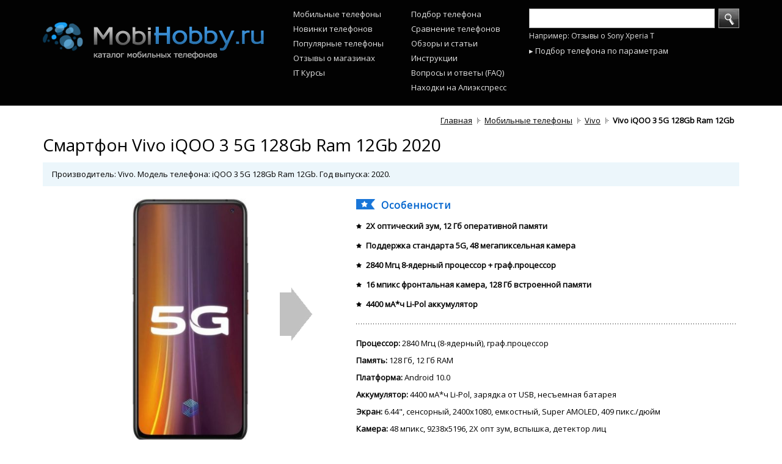

--- FILE ---
content_type: text/html; charset=utf-8
request_url: https://mobihobby.ru/phone/vivo_iqoo_3_5g_128gb_ram_12gb
body_size: 19411
content:

<!DOCTYPE html>
<html xmlns="http://www.w3.org/1999/xhtml">
<head>
    <title>Смартфон Vivo iQOO 3 5G 128Gb Ram 12Gb 2020 – купить мобильный телефон, сравнение цен и описание | MobiHobby.ru</title>
<meta name="description" content="Производитель: Vivo. Модель телефона: iQOO 3 5G 128Gb Ram 12Gb. Год выпуска: 2020. Особенности: 2X оптический зум, 12 Гб оперативной памяти, Поддержка стандарта 5G, 48 мегапиксельная камера, 2840 Мгц 8-ядерный процессор + граф.процессор." />

<meta http-equiv="Content-Type" content="text/html; charset=utf-8"/>
<meta http-equiv="Content-Script-Type" content="text/javascript"/>
<meta name="google-site-verification" content="eQHNJoqf7vDMiroOlVTJc6HyWXmRTAyqig4dMTZzvX8" />
<link rel="canonical" href="https://mobihobby.ru/phone/vivo_iqoo_3_5g_128gb_ram_12gb" />
<meta property="og:title" content="Vivo iQOO 3 5G 128Gb Ram 12Gb" />
<meta property="og:url" content="https://mobihobby.ru/phone/vivo_iqoo_3_5g_128gb_ram_12gb" />
<meta property="og:image" content="https://img.mobihobby.ru/phone/view_b/vivo_iqoo_3_5g_128gb_ram_12gb_c199e5efe6.jpg" />

<base href="https://mobihobby.ru/"/>

<link rel="stylesheet" type="text/css" href="/css/common.css?v=1.426"/>
<link rel="stylesheet" type="text/css" href="/css/app.css?v=1.426"/>
<link rel="stylesheet" type="text/css" href="/css/app.header.css?v=1.426"/>
<link rel="stylesheet" type="text/css" href="/css/app.footer.css?v=1.426"/>

<!--link rel="stylesheet" type="text/css" href="/adhelper/ah-style.css"/>
<link rel="stylesheet" type="text/css" href="/adhelper/animate.css"/>
<script src="/adhelper/advert.js"></script-->

<link rel="stylesheet" type="text/css" href="/css/app.index.css?v=1.426" />
<link rel="stylesheet" type="text/css" href="/css/app.shop_offer_list.css?v=1.426" />
<link rel="stylesheet" type="text/css" href="/css/app.phone_view.css?v=1.426" />
<link rel="stylesheet" type="text/css" href="/css/app.phone_description.css?v=1.426" />
<link rel="stylesheet" type="text/css" href="/css/app.opinion.css" />


    <link rel="stylesheet" type="text/css" href="/css/desktop.css?v=1.426"/>
        

<script src="/js/jquery.1.7.2.js?v=1.128"></script>
<script src="/js/jquery.cookie.js?v=1.128"></script>
<script src="/js/aes.js?v=1.128"></script>
<script src="/js/common.js?v=1.128"></script>
<script src="/js/app.js?v=1.128"></script>
<script async src="//s.luxupcdnc.com/t/pb210810.js"></script>
<script async src="//s.luxupcdnc.com/t/common_402.js"></script>
<script src="/js/chart/chart.js?v=1.128"></script>
<script src="/js/chart/exporting.js?v=1.128"></script>

<script>
	var URL_IMG_SYS 	= '/img/sys/';
	var URL_IMG_PHONE 	= 'https://img.mobihobby.ru/phone/';	
	var USER_AGENT 		= 'chrome';	
	var USER_AGENT_IE6 	= false;
	var USER_AGENT_IE7 	= false;
	var USER_AGENT_IE8 	= 0;
	var USER_AGENT_IE9 	= 0;
    var COOKIE_DOMAIN   = '.mobihobby.ru';

	var containerCustomWidth = new Object;

	    if(!getCookie('fcc')) {
        setCookie('fcc', CryptoJS.AES.encrypt(JSON.stringify('74d89df8c06d60959dbc8c203f9b45a2'), 'f2e8efda39a3e6dfa864d035876e2125', {format: CryptoJSAesJson}).toString(), 0, COOKIE_DOMAIN);
    }
</script>

<script data-ad-client="ca-pub-1422906895433880" async src="https://pagead2.googlesyndication.com/pagead/js/adsbygoogle.js"></script>
<script async src="https://yastatic.net/pcode/adfox/header-bidding.js"></script>
<script>
    var adfoxBiddersMap = {
        "betweenDigital": "1591237",
        "otm": "1591238",
        "myTarget": "1591236"
    };
    var adUnits = [
        {
            "code": "adfox_161548368692149628",
            "sizes": [
                [970, 250],
                [970, 90],
                [930, 180]
            ],
            "bids": [
                {
                    "bidder": "betweenDigital",
                    "params": {
                        "placementId": "4053995"
                    }
                },
                {
                    "bidder": "otm",
                    "params": {
                        "placementId": "11013"
                    }
                },
                {
                    "bidder": "myTarget",
                    "params": {
                        "placementId": "888135"
                    }
                }
            ]
        },
        {
            "code": "adfox_161548370674395600",
            "sizes": [
                [970, 250],
                [970, 90],
                [930, 180]
            ],
            "bids": [
                {
                    "bidder": "betweenDigital",
                    "params": {
                        "placementId": "4053996"
                    }
                },
                {
                    "bidder": "otm",
                    "params": {
                        "placementId": "11014"
                    }
                },
                {
                    "bidder": "myTarget",
                    "params": {
                        "placementId": "888143"
                    }
                }
            ]
        },
        {
            "code": "adfox_161548372573148914",
            "sizes": [
                [970, 250],
                [970, 90],
                [930, 180]
            ],
            "bids": [
                {
                    "bidder": "betweenDigital",
                    "params": {
                        "placementId": "4053999"
                    }
                },
                {
                    "bidder": "otm",
                    "params": {
                        "placementId": "11015"
                    }
                },
                {
                    "bidder": "myTarget",
                    "params": {
                        "placementId": "888145"
                    }
                }
            ]
        },
        {
            "code": "adfox_16154838294216644",
            "sizes": [
                [970, 250],
                [970, 90],
                [930, 180]
            ],
            "bids": [
                {
                    "bidder": "betweenDigital",
                    "params": {
                        "placementId": "4054000"
                    }
                },
                {
                    "bidder": "otm",
                    "params": {
                        "placementId": "11016"
                    }
                },
                {
                    "bidder": "myTarget",
                    "params": {
                        "placementId": "888147"
                    }
                }
            ]
        },
        {
            "code": "adfox_161548072771929461",
            "sizes": [
                [970, 90]
            ],
            "bids": [
                {
                    "bidder": "betweenDigital",
                    "params": {
                        "placementId": "4054001"
                    }
                },
                {
                    "bidder": "otm",
                    "params": {
                        "placementId": "11017"
                    }
                },
                {
                    "bidder": "myTarget",
                    "params": {
                        "placementId": "888149"
                    }
                }
            ]
        },
        {
            "code": "adfox_161582262750522390",
            "sizes": [
                [728, 90],
                [750, 200],
                [750, 300],
                [750, 100]
            ],
            "bids": [
                {
                    "bidder": "betweenDigital",
                    "params": {
                        "placementId": "4054002"
                    }
                },
                {
                    "bidder": "otm",
                    "params": {
                        "placementId": "11018"
                    }
                },
                {
                    "bidder": "myTarget",
                    "params": {
                        "placementId": "888151"
                    }
                }
            ]
        },
        {
            "code": "adfox_161582264758799424",
            "sizes": [
                [728, 90],
                [750, 200],
                [750, 300],
                [750, 100]
            ],
            "bids": [
                {
                    "bidder": "betweenDigital",
                    "params": {
                        "placementId": "4054005"
                    }
                },
                {
                    "bidder": "otm",
                    "params": {
                        "placementId": "11019"
                    }
                },
                {
                    "bidder": "myTarget",
                    "params": {
                        "placementId": "888153"
                    }
                }
            ]
        },
        {
            "code": "adfox_16158226668528613",
            "sizes": [
                [728, 90],
                [750, 200],
                [750, 300],
                [750, 100]
            ],
            "bids": [
                {
                    "bidder": "betweenDigital",
                    "params": {
                        "placementId": "4054008"
                    }
                },
                {
                    "bidder": "otm",
                    "params": {
                        "placementId": "11020"
                    }
                },
                {
                    "bidder": "myTarget",
                    "params": {
                        "placementId": "888155"
                    }
                }
            ]
        },
        {
            "code": "adfox_161582268505977489",
            "sizes": [
                [728, 90],
                [750, 200],
                [750, 300],
                [750, 100]
            ],
            "bids": [
                {
                    "bidder": "betweenDigital",
                    "params": {
                        "placementId": "4054011"
                    }
                },
                {
                    "bidder": "otm",
                    "params": {
                        "placementId": "11021"
                    }
                },
                {
                    "bidder": "myTarget",
                    "params": {
                        "placementId": "888157"
                    }
                }
            ]
        },
        {
            "code": "adfox_16158227046083309",
            "sizes": [
                [240, 400]
            ],
            "bids": [
                {
                    "bidder": "betweenDigital",
                    "params": {
                        "placementId": "4054012"
                    }
                },
                {
                    "bidder": "otm",
                    "params": {
                        "placementId": "11022"
                    }
                },
                {
                    "bidder": "myTarget",
                    "params": {
                        "placementId": "888159"
                    }
                }
            ]
        },
        {
            "code": "adfox_161582272503373270",
            "sizes": [
                [300, 600],
                [240, 600],
                [240, 400]
            ],
            "bids": [
                {
                    "bidder": "betweenDigital",
                    "params": {
                        "placementId": "4054013"
                    }
                },
                {
                    "bidder": "otm",
                    "params": {
                        "placementId": "11023"
                    }
                },
                {
                    "bidder": "myTarget",
                    "params": {
                        "placementId": "888161"
                    }
                }
            ]
        },
        {
            "code": "adfox_16158242210795703",
            "sizes": [
                [300, 250],
                [336, 280],
                [250, 250]
            ],
            "bids": [
                {
                    "bidder": "betweenDigital",
                    "params": {
                        "placementId": "4054014"
                    }
                },
                {
                    "bidder": "otm",
                    "params": {
                        "placementId": "11024"
                    }
                },
                {
                    "bidder": "myTarget",
                    "params": {
                        "placementId": "888956"
                    }
                }
            ]
        },
        {
            "code": "adfox_161582423538955019",
            "sizes": [
                [300, 250],
                [336, 280],
                [250, 250]
            ],
            "bids": [
                {
                    "bidder": "betweenDigital",
                    "params": {
                        "placementId": "4054015"
                    }
                },
                {
                    "bidder": "otm",
                    "params": {
                        "placementId": "11025"
                    }
                },
                {
                    "bidder": "myTarget",
                    "params": {
                        "placementId": "888958"
                    }
                }
            ]
        },
        {
            "code": "adfox_161582425100224813",
            "sizes": [
                [300, 250],
                [336, 280],
                [250, 250]
            ],
            "bids": [
                {
                    "bidder": "betweenDigital",
                    "params": {
                        "placementId": "4054016"
                    }
                },
                {
                    "bidder": "otm",
                    "params": {
                        "placementId": "11026"
                    }
                },
                {
                    "bidder": "myTarget",
                    "params": {
                        "placementId": "888960"
                    }
                }
            ]
        },
        {
            "code": "adfox_161582426643249314",
            "sizes": [
                [300, 250],
                [336, 280],
                [250, 250]
            ],
            "bids": [
                {
                    "bidder": "betweenDigital",
                    "params": {
                        "placementId": "4054017"
                    }
                },
                {
                    "bidder": "otm",
                    "params": {
                        "placementId": "11027"
                    }
                },
                {
                    "bidder": "myTarget",
                    "params": {
                        "placementId": "888962"
                    }
                }
            ]
        },
        {
            "code": "adfox_161582428131763216",
            "sizes": [
                [300, 250],
                [336, 280],
                [250, 250]
            ],
            "bids": [
                {
                    "bidder": "betweenDigital",
                    "params": {
                        "placementId": "4054018"
                    }
                },
                {
                    "bidder": "otm",
                    "params": {
                        "placementId": "11028"
                    }
                },
                {
                    "bidder": "myTarget",
                    "params": {
                        "placementId": "888964"
                    }
                }
            ]
        }
    ];
    var userTimeout = 1000;
    window.YaHeaderBiddingSettings = {
        biddersMap: adfoxBiddersMap,
        adUnits: adUnits,
        timeout: userTimeout
    };
</script>
<script src="https://yastatic.net/pcode/adfox/loader.js" crossorigin="anonymous"></script>
</head>

<body>
<a name="page-top"></a>

                <div class="header _header">
	<div class="header-inner g__main_width _main_width">

		<table class="top-table">
			<tr>
				<td class="logo-cell">
					<div style="" class="logo">
						<!-- new year -->
						<!-- <img src="/img/sys/logo_ny_hat.png" style="position: absolute; margin-top: -35px; margin-left: -35px;"> -->
						<a href="/"><img src="/img/sys/logo_hinted.png" alt="MobiHobby.ru - На главную" title="MobiHobby.ru - На главную" /></a>
					</div>
				</td>
				<td class="nav-cell">
					<ul class="header-nav">
						<li><a href="/phone/1">Мобильные телефоны</a></li>
						<li><a href="/phone/1?f_new=1">Новинки&nbsp;телефонов</a></li>
				        <li><a href="/phone/1?f_pop=1">Популярные&nbsp;телефоны</a></li>
                        				        <li><a href="/shop_review/1">Отзывы о магазинах</a></li>
                        <li><a href="/course_review/1">IT Курсы</a></li>
					</ul>
				</td>
				<td class="nav-cell">
					<ul class="header-nav">
					    <li><a href="/phone/filter_all">Подбор телефона</a></li>
						<li><a href="/phone/compare">Сравнение&nbsp;телефонов</a></li>
						<li><a href="/article/1">Обзоры&nbsp;и&nbsp;статьи</a></li>
                        <li><a href="/phone/manual">Инструкции</a></li>
                        <li><a href="/faq">Вопросы и ответы (FAQ)</a></li>
                        <li><a href="/ali/">Находки на Алиэкспресс</a> </li>
					</ul>
				</td>
				<td class="search-cell">
					<div class="search search-top">
						<form method="GET" action="search" class="_header_site_search" onsubmit="return Header.siteSearch.submit()">
							<div class="searchbox">
								<div class="search-control">
									<input type="text" class="input-txt _query" />
								</div><!-- /.search-control -->
								<div class="search-action">
									<button class="btn-primary btn-i-search" onclick="Footer.siteSearch.submit()"> </button>
								</div><!-- /.search-action -->
							</div><!-- /.searchbox -->
							<div class="search-example">Например: Отзывы о Sony Xperia T</div>
						</form>		
						<div class="all_param">
							<a href="/phone/filter_all">▸ Подбор телефона по параметрам</a>
						</div>
					</div>
				</td>
			</tr>
		</table>
		
	</div><!-- /.header-inner -->
</div><!-- /.header -->



        <div class="p_body _p_body" align="center">
            <div class="p_content phone_view g__main_width _main_width">

        <div id="adfox_161548072771929461"></div>
                                <script>
                                    window.Ya.adfoxCode.create({
                                        ownerId: 312815,
                                        containerId: 'adfox_161548072771929461',
                                        params: {
                                            pp: 'blix',
                                            ps: 'evia',
                                            p2: 'hdic'
                                        }
                                    });
                                </script>
    <div class="bread_crumbs_place">
        <div class="bread_crumbs">
	<ul>
													<nobr>
				<li class="first"><a href="/">Главная</a></li>
			</nobr>
            											<nobr>
				<li><a href="phone">Мобильные телефоны</a></li>
			</nobr>
											                <nobr>
                    <li><h5><a href="phone/vendor/vivo">Vivo</a></h5></li>
                </nobr>
														<nobr>
				<li class="current"><h5>Vivo iQOO 3 5G 128Gb Ram 12Gb</h5></li>
			</nobr>
						</ul>
</div>    </div>

    <div class="phone_name _phone_name" style="margin-top: 10px;">
        <h1>Смартфон Vivo iQOO 3 5G 128Gb Ram 12Gb 2020</h1>
        
        
        <div class="desc_main">
            Производитель: Vivo. Модель телефона: iQOO 3 5G 128Gb Ram 12Gb. Год выпуска: 2020.        </div>
    </div>

    <div class="phone_data _phone_data">

        <table border="0">
            <tr>
                <td class="photo _photo">

                    <div align="center">
                        <div class="cont">
                            <div class="next _next" onclick="PhoneView.phoneData.nextPhoto()">&nbsp;</div>
                            <div class="prev _prev" onclick="PhoneView.phoneData.prevPhoto()">&nbsp;</div>
                            <div class="place _place">
                                <table><tr><td class="_inner">
                                    <img src="https://img.mobihobby.ru/phone/view_b/vivo_iqoo_3_5g_128gb_ram_12gb_c199e5efe6.jpg" alt="Vivo iQOO 3 5G 128Gb Ram 12Gb">
                                </td></tr></table>
                            </div>
                        </div>
                    </div>
                    <div>
                                                    <a href="https://alitems.com/g/vv3q4oey1vfaa8de9676b6d1781017/?ulp=https%3A%2F%2Fru.aliexpress.com%2Faf%2FVivo%252BiQOO%252B3%252B5G.html&subid=buy-item" class="ali-buy-btn" target="_blank" rel="nofollow">Купить на Алиэкспресс</a>
                                                <h3>Фото телефона Vivo iQOO 3 5G 128Gb Ram 12Gb</h3>
                    </div>
                    <div class="preview">
                                                    <div align="center">
                                <table><tr><td class="t1">
                                    <table><tr><td class="t2" onclick="PhoneView.phoneData.switchPhoto(0)" >
                                        <img src="https://img.mobihobby.ru/phone/prev_s/vivo_iqoo_3_5g_128gb_ram_12gb_c199e5efe6.jpg" alt="Vivo iQOO 3 5G 128Gb Ram 12Gb">
                                    </td></tr></table>
                                </td></tr></table>
                            </div>
                                                    <div align="center">
                                <table><tr><td class="t1">
                                    <table><tr><td class="t2" onclick="PhoneView.phoneData.switchPhoto(1)" >
                                        <img src="https://img.mobihobby.ru/phone/prev_s/vivo_iqoo_3_5g_128gb_ram_12gb_1ae134613f.jpg" alt="Vivo iQOO 3 5G 128Gb Ram 12Gb">
                                    </td></tr></table>
                                </td></tr></table>
                            </div>
                                                    <div align="center">
                                <table><tr><td class="t1">
                                    <table><tr><td class="t2" onclick="PhoneView.phoneData.switchPhoto(2)" >
                                        <img src="https://img.mobihobby.ru/phone/prev_s/vivo_iqoo_3_5g_128gb_ram_12gb_4a73bea4ab.jpg" alt="Vivo iQOO 3 5G 128Gb Ram 12Gb">
                                    </td></tr></table>
                                </td></tr></table>
                            </div>
                                            </div>

                    <div class="colors">
                                                                                <div class="row">
                                <a href="phone/vivo_iqoo_3_5g_128gb_ram_12gb?phone_color=black">
                                    <nobr>
                                        <div class="color_sample" style="background: #000000">&nbsp;</div>
                                        <div class="color_name">Черный</div>
                                    </nobr>
                                </a>
                            </div>
                                                                                <div class="row">
                                <a href="phone/vivo_iqoo_3_5g_128gb_ram_12gb?phone_color=light_cyan">
                                    <nobr>
                                        <div class="color_sample" style="background: #e0ffff">&nbsp;</div>
                                        <div class="color_name">Серебристый</div>
                                    </nobr>
                                </a>
                            </div>
                                                                                <div class="row">
                                <a href="phone/vivo_iqoo_3_5g_128gb_ram_12gb?phone_color=orange">
                                    <nobr>
                                        <div class="color_sample" style="background: #ffa500">&nbsp;</div>
                                        <div class="color_name">Оранжевый</div>
                                    </nobr>
                                </a>
                            </div>
                                            </div>

                    <div class="price" id="phone_price">
                                                <span class='price_empty'>--</span>                    </div>

                    
                    
                    
                    
                    	
		
	<div class="subscribe_sale"  >

		<div class="_notification">
			                            <div class="subscription">
                    <div class="subscribe">
                        <a href="#" onclick="PhoneView.subscribe.form('vivo_iqoo_3_5g_128gb_ram_12gb'); return false;"
                            >Уведомить о появлении в продаже</a>
                    </div>
                                    </div>
            		</div>

		<input type="hidden" class="_subscribe_form_url" value="phone/vivo_iqoo_3_5g_128gb_ram_12gb">
		<input type="hidden" class="_subscribe_form_phone" value="Vivo iQOO 3 5G 128Gb Ram 12Gb">
		<div class="subscribe_sale_form _subscribe_sale"></div>
	</div>

	
                                    </td>

                <td class="info">

                    <div class="cont">

                        <div class="feature">
                            <div class="ico">&nbsp;</div>

                            <h2>Особенности</h2>

                            <ul class="list">
                                                                    <li><b>2X оптический зум, 12 Гб оперативной памяти</b></li>
                                                                    <li><b>Поддержка стандарта 5G, 48 мегапиксельная камера</b></li>
                                                                    <li><b>2840 Мгц 8-ядерный процессор + граф.процессор</b></li>
                                                                    <li><b>16 мпикс фронтальная камера, 128 Гб встроенной памяти</b></li>
                                                                    <li><b>4400 мА*ч Li-Pol аккумулятор</b></li>
                                                            </ul>
                        </div>

                        <div class="g__hor_line">&nbsp;</div>

                        <ul class="tech">
                                                            <li>
                                    <p>Процессор:</p> 2840 Мгц (8-ядерный), граф.процессор                                </li>
                                                            <li>
                                    <p>Память:</p> 128 Гб, 12 Гб RAM                                </li>
                                                            <li>
                                    <p>Платформа:</p> Android 10.0                                </li>
                                                            <li>
                                    <p>Аккумулятор:</p> 4400 мА*ч Li-Pol, зарядка от USB, несъемная батарея                                </li>
                                                            <li>
                                    <p>Экран:</p> 6.44", сенсорный, 2400x1080, емкостный, Super AMOLED, 409 пикс./дюйм                                </li>
                                                            <li>
                                    <p>Камера:</p> 48 мпикс, 9238x5196, 2X опт зум, вспышка, детектор лиц                                </li>
                                                            <li>
                                    <p>Вид:</p> Моноблок, 214.5 г, 158.5x74.9x9.2 мм                                </li>
                                                            <li>
                                    <p>Материал:</p> Алюминий                                </li>
                                                            <li>
                                    <p>Видео:</p> Видеосъемка, 3840x2160, до 60 к/сек, mp4,avi,3gp                                </li>
                                                            <li>
                                    <p>Аудио:</p> MP3, диктофон, заметки, потоки                                </li>
                                                            <li>
                                    <p>Интернет:</p> Wi-Fi, HSPA+, HSDPA, HSUPA, HTML, WAP, e-mail                                </li>
                                                            <li>
                                    <p>Навигация:</p> GPS, A-GPS, ГЛОНАСС, компас, акселерометр                                </li>
                                                            <li>
                                    <p>Офис:</p> Word,excel, речь-текст, синхр. с Gmail, Facebook                                </li>
                                                            <li>
                                    <p>Безопасность:</p> VPN, скан отпечатка пальца                                </li>
                                                            <li>
                                    <p>Звонки:</p> SIM-карта nano, 2 SIM, MP3, полифонические рингтоны, виброрежим                                </li>
                                                            <li>
                                    <p>Сообщения:</p> Смс Т9, смс-чат, MMS                                </li>
                                                            <li>
                                    <p>Сеть:</p> 5G, LTE (4G), GSM, WCDMA, IMAP4                                </li>
                                                            <li>
                                    <p>Интерфейсы:</p> Bluetooth 5.1, A2DP, type_c USB 2.0, USB OTG, 3.5 мм                                </li>
                                                            <li>
                                    <p>Расширенно:</p> Режим полета, датчик ориентации, поворота                                </li>
                                                            <li>
                                    <p>Ввод:</p> Мультитач, голос.команды, русификация                                </li>
                                                            <li>
                                    <p>Программы:</p> FOTA, подключение к PC                                </li>
                                                    </ul>

                        <h3 class="all_specs">
                            <a href="/phone/vivo_iqoo_3_5g_128gb_ram_12gb/specification">Все технические характеристики</a>
                        </h3>

                        
                        <div class="notify_err" style="padding-left: 0px">
                            <div>
	<input class="_notify_err_url" type="hidden" value="phone/vivo_iqoo_3_5g_128gb_ram_12gb" name="url">
	<div class="desc">
		<div class="hor_line"></div>
		<div class="notify_err_desc_default _notify_err_desc_default">
			<div class="icon">
				<img src="/img/sys/ico_exclamation.gif">
			</div>
			<div class="link">
				<a href="#" onclick="Notify_err.desc.form(); return false;">Сообщить об ошибке в характеристиках</a>
			</div>
		</div>
		<div class="notify_err_desc _notify_err_desc"></div>
	</div>

</div>
                            <div></div>
                        </div>

                    </div>

                </td>

            </tr>


        </table>

    </div>

        <div style="height: 1px">&nbsp;</div>
	    
    <div id="yandex-market-widget">
        <a name="buy"></a>
        <h2>Купить смартфон Vivo iQOO 3 5G 128Gb Ram 12Gb - предложения на e-Katalog</h2>
        <p>Чтобы купить мобильный телефон Vivo iQOO 3 5G 128Gb Ram 12Gb, выберите лучшую цену из списка предложений ниже. На страницах MobiHobby вы сможете узнать сколько стоит Vivo iQOO 3 5G 128Gb Ram 12Gb у разных магазинов.</p>
        <div id="nadavi1" class="nadavi-widget" data-clid="93091" data-search-text="Vivo iQOO 3 5G 128Gb Ram 12Gb" data-search-count="7" data-search-category-text="Мобильные телефоны" data-theme-id="2a" data-buy-btn-text="2"></div>
        <div id="marketWidget"></div>
        <div id="adfox_161548370674395600"></div>
                                <script>
                                    window.Ya.adfoxCode.create({
                                        ownerId: 312815,
                                        containerId: 'adfox_161548370674395600',
                                        params: {
                                            pp: 'bliz',
                                            ps: 'evia',
                                            p2: 'hdic'
                                        }
                                    });
                                </script>    </div>
        <div class="spare-parts">
        <h2>Запчасти для мобильного телефона Vivo iQOO 3 5G</h2>
                    <div class="row">
                <div class="col name"><a href="https://alitems.com/g/vv3q4oey1vfaa8de9676b6d1781017/?ulp=https%3A%2F%2Fru.aliexpress.com%2Faf%2FBattery-for-Vivo-iQOO-3-5G.html&subid=buy-parts" target="_blank" rel="nofollow">Аккумулятор для Vivo iQOO 3 5G</a></div>
                <div class="col"><a href="https://alitems.com/g/vv3q4oey1vfaa8de9676b6d1781017/?ulp=https%3A%2F%2Fru.aliexpress.com%2Faf%2FBattery-for-Vivo-iQOO-3-5G.html&subid=buy-parts" target="_blank" rel="nofollow" class="but-more">Посмотреть на Aliexpress</a></div>
            </div>
                    <div class="row">
                <div class="col name"><a href="https://alitems.com/g/vv3q4oey1vfaa8de9676b6d1781017/?ulp=https%3A%2F%2Fru.aliexpress.com%2Faf%2FDisplay-for-Vivo-iQOO-3-5G.html&subid=buy-parts" target="_blank" rel="nofollow">Дисплей для Vivo iQOO 3 5G</a></div>
                <div class="col"><a href="https://alitems.com/g/vv3q4oey1vfaa8de9676b6d1781017/?ulp=https%3A%2F%2Fru.aliexpress.com%2Faf%2FDisplay-for-Vivo-iQOO-3-5G.html&subid=buy-parts" target="_blank" rel="nofollow" class="but-more">Посмотреть на Aliexpress</a></div>
            </div>
                    <div class="row">
                <div class="col name"><a href="https://alitems.com/g/vv3q4oey1vfaa8de9676b6d1781017/?ulp=https%3A%2F%2Fru.aliexpress.com%2Faf%2FTouch-screen-glass-for-Vivo-iQOO-3-5G.html&subid=buy-parts" target="_blank" rel="nofollow">Сенсорный экран для Vivo iQOO 3 5G</a></div>
                <div class="col"><a href="https://alitems.com/g/vv3q4oey1vfaa8de9676b6d1781017/?ulp=https%3A%2F%2Fru.aliexpress.com%2Faf%2FTouch-screen-glass-for-Vivo-iQOO-3-5G.html&subid=buy-parts" target="_blank" rel="nofollow" class="but-more">Посмотреть на Aliexpress</a></div>
            </div>
                    <div class="row">
                <div class="col name"><a href="https://alitems.com/g/vv3q4oey1vfaa8de9676b6d1781017/?ulp=https%3A%2F%2Fru.aliexpress.com%2Faf%2FTempered-glass-for-Vivo-iQOO-3-5G.html&subid=buy-parts" target="_blank" rel="nofollow">Защитное стекло для Vivo iQOO 3 5G</a></div>
                <div class="col"><a href="https://alitems.com/g/vv3q4oey1vfaa8de9676b6d1781017/?ulp=https%3A%2F%2Fru.aliexpress.com%2Faf%2FTempered-glass-for-Vivo-iQOO-3-5G.html&subid=buy-parts" target="_blank" rel="nofollow" class="but-more">Посмотреть на Aliexpress</a></div>
            </div>
                    <div class="row">
                <div class="col name"><a href="https://alitems.com/g/vv3q4oey1vfaa8de9676b6d1781017/?ulp=https%3A%2F%2Fru.aliexpress.com%2Faf%2FFront-camera-for-Vivo-iQOO-3-5G.html&subid=buy-parts" target="_blank" rel="nofollow">Фронтальная камера для Vivo iQOO 3 5G</a></div>
                <div class="col"><a href="https://alitems.com/g/vv3q4oey1vfaa8de9676b6d1781017/?ulp=https%3A%2F%2Fru.aliexpress.com%2Faf%2FFront-camera-for-Vivo-iQOO-3-5G.html&subid=buy-parts" target="_blank" rel="nofollow" class="but-more">Посмотреть на Aliexpress</a></div>
            </div>
                    <div class="row">
                <div class="col name"><a href="https://alitems.com/g/vv3q4oey1vfaa8de9676b6d1781017/?ulp=https%3A%2F%2Fru.aliexpress.com%2Faf%2FRear-camera-for-Vivo-iQOO-3-5G.html&subid=buy-parts" target="_blank" rel="nofollow">Основная камера для Vivo iQOO 3 5G</a></div>
                <div class="col"><a href="https://alitems.com/g/vv3q4oey1vfaa8de9676b6d1781017/?ulp=https%3A%2F%2Fru.aliexpress.com%2Faf%2FRear-camera-for-Vivo-iQOO-3-5G.html&subid=buy-parts" target="_blank" rel="nofollow" class="but-more">Посмотреть на Aliexpress</a></div>
            </div>
                    <div class="row">
                <div class="col name"><a href="https://alitems.com/g/vv3q4oey1vfaa8de9676b6d1781017/?ulp=https%3A%2F%2Fru.aliexpress.com%2Faf%2FCase-for-Vivo-iQOO-3-5G.html&subid=buy-parts" target="_blank" rel="nofollow">Чехол для Vivo iQOO 3 5G</a></div>
                <div class="col"><a href="https://alitems.com/g/vv3q4oey1vfaa8de9676b6d1781017/?ulp=https%3A%2F%2Fru.aliexpress.com%2Faf%2FCase-for-Vivo-iQOO-3-5G.html&subid=buy-parts" target="_blank" rel="nofollow" class="but-more">Посмотреть на Aliexpress</a></div>
            </div>
                <div class="row">Приобрести <a href="https://axeum.ru/category/displei-dlja-telefonov/huawei-mate-30-pro">новый дисплей на huawei mate 30 pro</a> теперь можно и с доставкой</div>
    </div>
        
	
	<div class="compare_other _field_compare_other">
        <div class="g__hor_line main_hor_line">&nbsp;</div>

		<div class="title">Сравнить с другими телефонами</div>

		<div class="_dest">
			<div class="row _row _default">
				<select name="manufacturer" class="_manuf field" onchange="PhoneView.compare_other.get_by_manuf('_default')">
					<option value="">Выберите производителя</option>
										<option value="acer" >Acer</option>
										<option value="agm" >AGM</option>
										<option value="airon" >AirOn</option>
										<option value="alcatel" >Alcatel</option>
										<option value="allcall" >AllCall</option>
										<option value="apple" >Apple</option>
										<option value="archos" >Archos</option>
										<option value="ark" >Ark</option>
										<option value="assistant" >Assistant</option>
										<option value="asus" >ASUS</option>
										<option value="bb_mobile" >BB-mobile</option>
										<option value="benq" >BenQ</option>
										<option value="billion" >Billion</option>
										<option value="blackberry" >BlackBerry</option>
										<option value="blackview" >Blackview</option>
										<option value="black_fox" >Black Fox</option>
										<option value="blu" >Blu</option>
										<option value="bluboo" >Bluboo</option>
										<option value="bq" >BQ</option>
										<option value="burg" >BURG</option>
										<option value="caterpillar" >Caterpillar</option>
										<option value="china_mobile" >China Mobile</option>
										<option value="conquest" >Conquest</option>
										<option value="coolpad" >Coolpad</option>
										<option value="cricket" >Cricket</option>
										<option value="cubot" >Cubot</option>
										<option value="dexp" >DEXP</option>
										<option value="digma" >Digma</option>
										<option value="doogee" >Doogee</option>
										<option value="elephone" >Elephone</option>
										<option value="energizer" >Energizer</option>
										<option value="ergo" >Ergo</option>
										<option value="explay" >Explay</option>
										<option value="fly" >Fly</option>
										<option value="geecoo" >Geecoo</option>
										<option value="general_mobile" >General Mobile</option>
										<option value="getac" >Getac</option>
										<option value="gigabyte" >Gigabyte</option>
										<option value="gigaset" >Gigaset</option>
										<option value="ginzzu" >Ginzzu</option>
										<option value="gionee" >Gionee</option>
										<option value="gome" >Gome</option>
										<option value="google" >Google</option>
										<option value="gresso" >Gresso</option>
										<option value="haier" >Haier</option>
										<option value="highscreen" >Highscreen</option>
										<option value="hisense" >Hisense</option>
										<option value="homtom" >HomTom</option>
										<option value="honor" >HONOR</option>
										<option value="hotwav" >Hotwav</option>
										<option value="hp" >HP</option>
										<option value="htc" >HTC</option>
										<option value="huawei" >Huawei</option>
										<option value="ila" >iLA</option>
										<option value="inew" >iNew</option>
										<option value="infinix" >Infinix</option>
										<option value="inoi" >INOI</option>
										<option value="intex" >Intex</option>
										<option value="ioutdoor" >ioutdoor</option>
										<option value="irbis" >Irbis</option>
										<option value="itel" >Itel</option>
										<option value="jinga" >Jinga</option>
										<option value="joy_s" >Joy\'s</option>
										<option value="just5" >Just5</option>
										<option value="keneksi" >KENEKSI</option>
										<option value="kenxinda" >Kenxinda</option>
										<option value="kyocera" >Kyocera</option>
										<option value="lamborghini" >Lamborghini</option>
										<option value="landrover" >LandRover</option>
										<option value="leeco" >LeEco</option>
										<option value="lenovo" >Lenovo</option>
										<option value="lexand" >LEXAND</option>
										<option value="lg" >LG</option>
										<option value="maxvi" >MAXVI</option>
										<option value="meizu" >Meizu</option>
										<option value="micromax" >Micromax</option>
										<option value="microsoft" >Microsoft</option>
										<option value="mobiado" >Mobiado</option>
										<option value="motorola" >Motorola</option>
										<option value="mts" >МТС</option>
										<option value="noa" >NOA</option>
										<option value="nobby" >Nobby</option>
										<option value="nokia" >Nokia</option>
										<option value="nomi" >Nomi</option>
										<option value="nomu" >Nomu</option>
										<option value="olmio" >Olmio</option>
										<option value="oneplus" >OnePlus</option>
										<option value="onext" >ONEXT</option>
										<option value="oppo" >Oppo</option>
										<option value="oukitel" >Oukitel</option>
										<option value="outfone" >Outfone</option>
										<option value="pantech" >Pantech</option>
										<option value="pantech_curitel" >Pantech-Curitel</option>
										<option value="philips" >Philips</option>
										<option value="porsche" >Porsche</option>
										<option value="prestigio" >Prestigio</option>
										<option value="realme" >Realme</option>
										<option value="ruggear" >RugGear</option>
										<option value="runbo" >Runbo</option>
										<option value="sagem" >Sagem</option>
										<option value="samsung" >Samsung</option>
										<option value="senseit" >SENSEIT</option>
										<option value="sharp" >Sharp</option>
										<option value="siemens" >Siemens</option>
										<option value="sigma_mobile" >Sigma mobile</option>
										<option value="smartisan" >Smartisan</option>
										<option value="sonim" >Sonim</option>
										<option value="sony" >Sony</option>
										<option value="sony_ericsson" >Sony Ericsson</option>
										<option value="s_tell" >S-TELL</option>
										<option value="tag_heuer" >Tag Heuer</option>
										<option value="tcl" >TCL</option>
										<option value="tecno" >Tecno</option>
										<option value="texet" >teXet</option>
										<option value="t_mobile" >T-Mobile</option>
										<option value="ulefone" >Ulefone</option>
										<option value="umi" >UMIDIGI</option>
										<option value="unihertz" >Unihertz</option>
										<option value="vertex" >Vertex</option>
										<option value="vertu" >Vertu</option>
										<option value="vivo" >Vivo</option>
										<option value="vsmart" >Vsmart</option>
										<option value="watchtech" >Watchtech</option>
										<option value="wiko" >Wiko</option>
										<option value="xiaomi" >Xiaomi</option>
										<option value="yota" >Yota</option>
										<option value="zopo" >Zopo</option>
										<option value="zte" >ZTE</option>
									</select>
				<select name="phone" class="_model field">
					<option value="">Выберите модель</option>
				</select>
			</div>
		</div>

		<div class="_error error_status"></div>

		<div class="control">
				<span class="submit">
					<a href="#" onclick="PhoneView.compare_other.compare('vivo_iqoo_3_5g_128gb_ram_12gb', '_field_compare_other'); return false;">Сравнить</a>
				</span>
			<span class="_add_more">
				<span class="sep"></span>
					<span>
						<a href="#" onclick="Manage_row_list_compare_other.add_more(); return false;"
                           class="_compare_add_more">добавить еще</a>
					</span>
			</span>
		</div>



	</div>
	<script>
		var Manage_row_list_compare_other;

		$(document).ready(function() {
			Manage_row_list_compare_other = new Manage_row_list({
				item_max_row		: PHONE_COMPARE_MAX_ITEM - 1,
				item_parent_class	: "_field_compare_other",
				item_row_class		: "_row",
				item_dest_class		: "_dest",
				item_add_more_class	: "_add_more",
				item_tpl			: '\
					<div class="row _row _row_%pos">\
						<select name="manufacturer" class="_manuf field" onchange="PhoneView.compare_other.get_by_manuf(\'_row_%pos\')">\
							<option value="">Выберите производителя</option>\
															<option value="acer" >Acer</option>\
															<option value="agm" >AGM</option>\
															<option value="airon" >AirOn</option>\
															<option value="alcatel" >Alcatel</option>\
															<option value="allcall" >AllCall</option>\
															<option value="apple" >Apple</option>\
															<option value="archos" >Archos</option>\
															<option value="ark" >Ark</option>\
															<option value="assistant" >Assistant</option>\
															<option value="asus" >ASUS</option>\
															<option value="bb_mobile" >BB-mobile</option>\
															<option value="benq" >BenQ</option>\
															<option value="billion" >Billion</option>\
															<option value="blackberry" >BlackBerry</option>\
															<option value="blackview" >Blackview</option>\
															<option value="black_fox" >Black Fox</option>\
															<option value="blu" >Blu</option>\
															<option value="bluboo" >Bluboo</option>\
															<option value="bq" >BQ</option>\
															<option value="burg" >BURG</option>\
															<option value="caterpillar" >Caterpillar</option>\
															<option value="china_mobile" >China Mobile</option>\
															<option value="conquest" >Conquest</option>\
															<option value="coolpad" >Coolpad</option>\
															<option value="cricket" >Cricket</option>\
															<option value="cubot" >Cubot</option>\
															<option value="dexp" >DEXP</option>\
															<option value="digma" >Digma</option>\
															<option value="doogee" >Doogee</option>\
															<option value="elephone" >Elephone</option>\
															<option value="energizer" >Energizer</option>\
															<option value="ergo" >Ergo</option>\
															<option value="explay" >Explay</option>\
															<option value="fly" >Fly</option>\
															<option value="geecoo" >Geecoo</option>\
															<option value="general_mobile" >General Mobile</option>\
															<option value="getac" >Getac</option>\
															<option value="gigabyte" >Gigabyte</option>\
															<option value="gigaset" >Gigaset</option>\
															<option value="ginzzu" >Ginzzu</option>\
															<option value="gionee" >Gionee</option>\
															<option value="gome" >Gome</option>\
															<option value="google" >Google</option>\
															<option value="gresso" >Gresso</option>\
															<option value="haier" >Haier</option>\
															<option value="highscreen" >Highscreen</option>\
															<option value="hisense" >Hisense</option>\
															<option value="homtom" >HomTom</option>\
															<option value="honor" >HONOR</option>\
															<option value="hotwav" >Hotwav</option>\
															<option value="hp" >HP</option>\
															<option value="htc" >HTC</option>\
															<option value="huawei" >Huawei</option>\
															<option value="ila" >iLA</option>\
															<option value="inew" >iNew</option>\
															<option value="infinix" >Infinix</option>\
															<option value="inoi" >INOI</option>\
															<option value="intex" >Intex</option>\
															<option value="ioutdoor" >ioutdoor</option>\
															<option value="irbis" >Irbis</option>\
															<option value="itel" >Itel</option>\
															<option value="jinga" >Jinga</option>\
															<option value="joy_s" >Joy\'s</option>\
															<option value="just5" >Just5</option>\
															<option value="keneksi" >KENEKSI</option>\
															<option value="kenxinda" >Kenxinda</option>\
															<option value="kyocera" >Kyocera</option>\
															<option value="lamborghini" >Lamborghini</option>\
															<option value="landrover" >LandRover</option>\
															<option value="leeco" >LeEco</option>\
															<option value="lenovo" >Lenovo</option>\
															<option value="lexand" >LEXAND</option>\
															<option value="lg" >LG</option>\
															<option value="maxvi" >MAXVI</option>\
															<option value="meizu" >Meizu</option>\
															<option value="micromax" >Micromax</option>\
															<option value="microsoft" >Microsoft</option>\
															<option value="mobiado" >Mobiado</option>\
															<option value="motorola" >Motorola</option>\
															<option value="mts" >МТС</option>\
															<option value="noa" >NOA</option>\
															<option value="nobby" >Nobby</option>\
															<option value="nokia" >Nokia</option>\
															<option value="nomi" >Nomi</option>\
															<option value="nomu" >Nomu</option>\
															<option value="olmio" >Olmio</option>\
															<option value="oneplus" >OnePlus</option>\
															<option value="onext" >ONEXT</option>\
															<option value="oppo" >Oppo</option>\
															<option value="oukitel" >Oukitel</option>\
															<option value="outfone" >Outfone</option>\
															<option value="pantech" >Pantech</option>\
															<option value="pantech_curitel" >Pantech-Curitel</option>\
															<option value="philips" >Philips</option>\
															<option value="porsche" >Porsche</option>\
															<option value="prestigio" >Prestigio</option>\
															<option value="realme" >Realme</option>\
															<option value="ruggear" >RugGear</option>\
															<option value="runbo" >Runbo</option>\
															<option value="sagem" >Sagem</option>\
															<option value="samsung" >Samsung</option>\
															<option value="senseit" >SENSEIT</option>\
															<option value="sharp" >Sharp</option>\
															<option value="siemens" >Siemens</option>\
															<option value="sigma_mobile" >Sigma mobile</option>\
															<option value="smartisan" >Smartisan</option>\
															<option value="sonim" >Sonim</option>\
															<option value="sony" >Sony</option>\
															<option value="sony_ericsson" >Sony Ericsson</option>\
															<option value="s_tell" >S-TELL</option>\
															<option value="tag_heuer" >Tag Heuer</option>\
															<option value="tcl" >TCL</option>\
															<option value="tecno" >Tecno</option>\
															<option value="texet" >teXet</option>\
															<option value="t_mobile" >T-Mobile</option>\
															<option value="ulefone" >Ulefone</option>\
															<option value="umi" >UMIDIGI</option>\
															<option value="unihertz" >Unihertz</option>\
															<option value="vertex" >Vertex</option>\
															<option value="vertu" >Vertu</option>\
															<option value="vivo" >Vivo</option>\
															<option value="vsmart" >Vsmart</option>\
															<option value="watchtech" >Watchtech</option>\
															<option value="wiko" >Wiko</option>\
															<option value="xiaomi" >Xiaomi</option>\
															<option value="yota" >Yota</option>\
															<option value="zopo" >Zopo</option>\
															<option value="zte" >ZTE</option>\
													</select>\
						<select name="phone" class="_model field">\
							<option value="">Выберите модель</option>\
						</select>\
					</div>\
				'
			});
		});
	</script>

        <div class="popular-compare">
        <h3 class="title-3">Популярные сравнения</h3>
                <div class="row">
                        <a href="/phone/compare/vivo_v17__vivo_v17_neo" class="url">
                <div class="inner">
                    <div class="item">
                        <img src="https://img.mobihobby.ru/phone/prev_s/vivo_v17_7d1553af83.jpg"
                             alt="Vivo V17">

                        <div class="phone_name">Vivo V17</div>
                    </div>
                    <div class="vs">vs</div>
                    <div class="item">
                        <img src="https://img.mobihobby.ru/phone/prev_s/vivo_v17_neo_2228784d36.jpg"
                             alt="Vivo V17 Neo">

                        <div class="phone_name">Vivo V17 Neo</div>
                    </div>
                </div>
            </a>
                                    <a href="/phone/compare/vivo_t1_4g__realme_10" class="url">
                <div class="inner">
                    <div class="item">
                        <img src="https://img.mobihobby.ru/phone/prev_s/vivo_t1_4g_abe3313102.jpg"
                             alt="Vivo T1 4G">

                        <div class="phone_name">Vivo T1 4G</div>
                    </div>
                    <div class="vs">vs</div>
                    <div class="item">
                        <img src="https://img.mobihobby.ru/phone/prev_s/realme_10_d9693390f0.jpg"
                             alt="Realme 10">

                        <div class="phone_name">Realme 10</div>
                    </div>
                </div>
            </a>
                                    <a href="/phone/compare/vivo_y31__huawei_p_smart_2021" class="url">
                <div class="inner">
                    <div class="item">
                        <img src="https://img.mobihobby.ru/phone/prev_s/vivo_y31_f2b5514b90.jpg"
                             alt="Vivo Y31">

                        <div class="phone_name">Vivo Y31</div>
                    </div>
                    <div class="vs">vs</div>
                    <div class="item">
                        <img src="https://img.mobihobby.ru/phone/prev_s/huawei_p_smart_2021_73fef7d3e2.jpg"
                             alt="Huawei P Smart 2021">

                        <div class="phone_name">Huawei P Smart 2021</div>
                    </div>
                </div>
            </a>
                    </div>
        <div class="row">
                                    <a href="/phone/compare/vivo_y33s__vivo_y35" class="url">
                <div class="inner">
                    <div class="item">
                        <img src="https://img.mobihobby.ru/phone/prev_s/vivo_y33s_b902a204c4.jpg"
                             alt="Vivo Y33s">

                        <div class="phone_name">Vivo Y33s</div>
                    </div>
                    <div class="vs">vs</div>
                    <div class="item">
                        <img src="https://img.mobihobby.ru/phone/prev_s/vivo_y35_7a9c3ac9bf.jpg"
                             alt="Vivo Y35">

                        <div class="phone_name">Vivo Y35</div>
                    </div>
                </div>
            </a>
                                    <a href="/phone/compare/vivo_y11__vivo_y12_64gb" class="url">
                <div class="inner">
                    <div class="item">
                        <img src="https://img.mobihobby.ru/phone/prev_s/vivo_y11_f7b43ff19c.jpg"
                             alt="Vivo Y11">

                        <div class="phone_name">Vivo Y11</div>
                    </div>
                    <div class="vs">vs</div>
                    <div class="item">
                        <img src="https://img.mobihobby.ru/phone/prev_s/vivo_y12_64gb_dccef521b7.jpg"
                             alt="Vivo Y12 64Gb">

                        <div class="phone_name">Vivo Y12 64Gb</div>
                    </div>
                </div>
            </a>
                                    <a href="/phone/compare/vivo_y21_64gb__vivo_y31" class="url">
                <div class="inner">
                    <div class="item">
                        <img src="https://img.mobihobby.ru/phone/prev_s/vivo_y21_64gb_c4c7a705d2.jpg"
                             alt="Vivo Y21 64Gb">

                        <div class="phone_name">Vivo Y21 64Gb</div>
                    </div>
                    <div class="vs">vs</div>
                    <div class="item">
                        <img src="https://img.mobihobby.ru/phone/prev_s/vivo_y31_f2b5514b90.jpg"
                             alt="Vivo Y31">

                        <div class="phone_name">Vivo Y31</div>
                    </div>
                </div>
            </a>
                    </div>
        <div class="row">
                                    <a href="/phone/compare/vivo_v17_neo__xiaomi_redmi_note_8_pro_128gb" class="url">
                <div class="inner">
                    <div class="item">
                        <img src="https://img.mobihobby.ru/phone/prev_s/vivo_v17_neo_2228784d36.jpg"
                             alt="Vivo V17 Neo">

                        <div class="phone_name">Vivo V17 Neo</div>
                    </div>
                    <div class="vs">vs</div>
                    <div class="item">
                        <img src="https://img.mobihobby.ru/phone/prev_s/xiaomi_redmi_note_8_pro_128gb_29f25fefcd.jpg"
                             alt="Xiaomi Redmi Note 8 Pro 128Gb">

                        <div class="phone_name">Xiaomi Redmi Note 8 Pro 128Gb</div>
                    </div>
                </div>
            </a>
                                    <a href="/phone/compare/vivo_y35__xiaomi_poco_m5" class="url">
                <div class="inner">
                    <div class="item">
                        <img src="https://img.mobihobby.ru/phone/prev_s/vivo_y35_7a9c3ac9bf.jpg"
                             alt="Vivo Y35">

                        <div class="phone_name">Vivo Y35</div>
                    </div>
                    <div class="vs">vs</div>
                    <div class="item">
                        <img src="https://img.mobihobby.ru/phone/prev_s/xiaomi_poco_m5_4ab72c817e.jpg"
                             alt="Xiaomi POCO M5">

                        <div class="phone_name">Xiaomi POCO M5</div>
                    </div>
                </div>
            </a>
                                    <a href="/phone/compare/vivo_v17__huawei_honor_20" class="url">
                <div class="inner">
                    <div class="item">
                        <img src="https://img.mobihobby.ru/phone/prev_s/vivo_v17_7d1553af83.jpg"
                             alt="Vivo V17">

                        <div class="phone_name">Vivo V17</div>
                    </div>
                    <div class="vs">vs</div>
                    <div class="item">
                        <img src="https://img.mobihobby.ru/phone/prev_s/huawei_honor_20_2f9fb57770.jpg"
                             alt="Huawei Honor 20">

                        <div class="phone_name">Huawei Honor 20</div>
                    </div>
                </div>
            </a>
                    </div>
        <div class="row">
                                    <a href="/phone/compare/vivo_v17__huawei_honor_20_pro" class="url">
                <div class="inner">
                    <div class="item">
                        <img src="https://img.mobihobby.ru/phone/prev_s/vivo_v17_7d1553af83.jpg"
                             alt="Vivo V17">

                        <div class="phone_name">Vivo V17</div>
                    </div>
                    <div class="vs">vs</div>
                    <div class="item">
                        <img src="https://img.mobihobby.ru/phone/prev_s/huawei_honor_20_pro_77dd753ba9.jpg"
                             alt="Huawei Honor 20 Pro">

                        <div class="phone_name">Huawei Honor 20 Pro</div>
                    </div>
                </div>
            </a>
                                    <a href="/phone/compare/vivo_y35__vivo_y22" class="url">
                <div class="inner">
                    <div class="item">
                        <img src="https://img.mobihobby.ru/phone/prev_s/vivo_y35_7a9c3ac9bf.jpg"
                             alt="Vivo Y35">

                        <div class="phone_name">Vivo Y35</div>
                    </div>
                    <div class="vs">vs</div>
                    <div class="item">
                        <img src="https://img.mobihobby.ru/phone/prev_s/vivo_y22_8e59043988.jpg"
                             alt="Vivo Y22">

                        <div class="phone_name">Vivo Y22</div>
                    </div>
                </div>
            </a>
                                    <a href="/phone/compare/vivo_v17_neo__samsung_galaxy_a50_128gb" class="url">
                <div class="inner">
                    <div class="item">
                        <img src="https://img.mobihobby.ru/phone/prev_s/vivo_v17_neo_2228784d36.jpg"
                             alt="Vivo V17 Neo">

                        <div class="phone_name">Vivo V17 Neo</div>
                    </div>
                    <div class="vs">vs</div>
                    <div class="item">
                        <img src="https://img.mobihobby.ru/phone/prev_s/samsung_galaxy_a50_128gb_97deb71f98.jpg"
                             alt="Samsung Galaxy A50 128Gb">

                        <div class="phone_name">Samsung Galaxy A50 128Gb</div>
                    </div>
                </div>
            </a>
                                </div>
    </div>
        <div id="adfox_161548372573148914"></div>
                                <script>
                                    window.Ya.adfoxCode.create({
                                        ownerId: 312815,
                                        containerId: 'adfox_161548372573148914',
                                        params: {
                                            pp: 'blja',
                                            ps: 'evia',
                                            p2: 'hdic'
                                        }
                                    });
                                </script>	
	<div class="related_model related-phones-dsktp" id="similar">

        <h3 class="title-3">Похожие телефоны на Vivo iQOO 3 5G 128Gb Ram 12Gb</h3>

        <div class="content">
			<table>
				<tr>
										<td style="width: 25%">

						<div class="compare">
							<input type="checkbox" class="checkbox" value="vivo_v21e_5g">сравнить
						</div>
						<a href="phone/vivo_v21e_5g">
							<img src="https://img.mobihobby.ru/phone/view_b/vivo_v21e_5g_c5007fee6f.jpg" alt="Vivo V21e 5G" height="250">
						</a>
						<div class="link">
							<a href="phone/vivo_v21e_5g">Vivo V21e 5G</a>
						</div>
						<div class="price">
							<span class='price_empty'>--</span>						</div>
                        <div class="desc">
                            <div>
                                                                                                    <p>Поддержка стандарта 5G, 8 Гб оперативной памяти</p>
                                                                    <p>64 мегапиксельная камера</p>
                                                                    <p>2200 Мгц 8-ядерный процессор + граф.процессор</p>
                                                                    <p>32 мпикс фронтальная камера, 128 Гб встроенной памяти</p>
                                                                    <p>4000 мА*ч Li-Ion аккумулятор</p>
                                                            </div>
                        </div>
					</td>
										<td style="width: 25%">

						<div class="compare">
							<input type="checkbox" class="checkbox" value="realme_x7_max_5g_128gb">сравнить
						</div>
						<a href="phone/realme_x7_max_5g_128gb">
							<img src="https://img.mobihobby.ru/phone/view_b/realme_x7_max_5g_128gb_0540898396.jpg" alt="Realme X7 Max 5G 128Gb" height="250">
						</a>
						<div class="link">
							<a href="phone/realme_x7_max_5g_128gb">Realme X7 Max 5G 128Gb</a>
						</div>
						<div class="price">
							<span class='price_empty'>--</span>						</div>
                        <div class="desc">
                            <div>
                                                                                                    <p>Поддержка стандарта 5G, 8 Гб оперативной памяти</p>
                                                                    <p>3000 Мгц 8-ядерный процессор + граф.процессор</p>
                                                                    <p>64 мегапиксельная камера, 16 мпикс фронтальная камера</p>
                                                                    <p>128 Гб встроенной памяти, 4500 мА*ч Li-Pol аккумулятор</p>
                                                                    <p>Встроенный сканнер отпечатка пальца</p>
                                                            </div>
                        </div>
					</td>
										<td style="width: 25%">

						<div class="compare">
							<input type="checkbox" class="checkbox" value="realme_gt_neo_flash_5g_128gb">сравнить
						</div>
						<a href="phone/realme_gt_neo_flash_5g_128gb">
							<img src="https://img.mobihobby.ru/phone/view_b/realme_gt_neo_flash_5g_128gb_bfd2cd9562.jpg" alt="Realme GT Neo Flash 5G 128Gb" height="250">
						</a>
						<div class="link">
							<a href="phone/realme_gt_neo_flash_5g_128gb">Realme GT Neo Flash 5G 128Gb</a>
						</div>
						<div class="price">
							<span class='price_empty'>--</span>						</div>
                        <div class="desc">
                            <div>
                                                                                                    <p>Отделка кожей, поддержка стандарта 5G</p>
                                                                    <p>8 Гб оперативной памяти</p>
                                                                    <p>3000 Мгц 8-ядерный процессор + граф.процессор</p>
                                                                    <p>64 мегапиксельная камера, 16 мпикс фронтальная камера</p>
                                                                    <p>128 Гб встроенной памяти, 4500 мА*ч Li-Pol аккумулятор</p>
                                                            </div>
                        </div>
					</td>
										<td style="width: 25%">

						<div class="compare">
							<input type="checkbox" class="checkbox" value="vivo_x60t">сравнить
						</div>
						<a href="phone/vivo_x60t">
							<img src="https://img.mobihobby.ru/phone/view_b/vivo_x60t_5026886b64.jpg" alt="Vivo X60t" height="250">
						</a>
						<div class="link">
							<a href="phone/vivo_x60t">Vivo X60t</a>
						</div>
						<div class="price">
							<span class='price_empty'>--</span>						</div>
                        <div class="desc">
                            <div>
                                                                                                    <p>2X оптический зум, поддержка стандарта 5G</p>
                                                                    <p>8 Гб оперативной памяти, 48 мегапиксельная камера</p>
                                                                    <p>2600 Мгц 8-ядерный процессор + граф.процессор</p>
                                                                    <p>32 мпикс фронтальная камера, 128 Гб встроенной памяти</p>
                                                                    <p>4300 мА*ч Li-Pol аккумулятор</p>
                                                            </div>
                        </div>
					</td>
									</tr>
				<tr>
					<td colspan="4">
						<input type="hidden" id="_current_phone" value="vivo_iqoo_3_5g_128gb_ram_12gb">

						<div class="error _error"></div>
						<div class="_button button">
							<div class="std-button" style="width: 80px; margin: 25px auto 0px auto;" onclick="Phone_compare.compare('related_model')">Сравнить</div>
						</div>
					</td>
				</tr>
			</table>
		</div>

        <div style="margin: 20px 0px 25px 0px">
            <a href="/phone/similar/vivo_iqoo_3_5g_128gb_ram_12gb">Все похожие модели</a>
        </div>

	</div>

	
    
        <div class="g__hor_line main_hor_line">&nbsp;</div>

    <div class="p_content phone_description">
        <h2>Описание телефона  Vivo iQOO 3 5G 128Gb Ram 12Gb</h2>
        <div class="content">
            <div class="description">
                    <div class="other">
                                                    <p>Встроенный сканнер отпечатка пальца</p>
                                                    <p>Нецарапающееся стекло</p>
                                                    <p>Сверхбольшой сенсорный экран (6.44")</p>
                                                    <p>Full HD разрешение экрана (2400x1080)</p>
                                                    <p>Стандарт связи LTE (4G), поддержка двух SIM-карт</p>
                                                    <p>Корпус из алюминия, съемка Full HD видео (1080p)</p>
                                                    <p>Быстрый интернет HSPA+, модуль ГЛОНАСС</p>
                                                    <p>Беспроводная связь NFC, поддержка Wi-Fi Direct</p>
                                                    <p>Установленная VPN, Super AMOLED LCD-технология</p>
                                                    <p>Тонкий корпус (9.2 мм)</p>
                                                    <p>Видеосъемка до 60 кадров в секунду, детектор лиц</p>
                                                    <p>Подавления шума во время разговора</p>
                                                    <p>Поддержка видео-звонков, два микрофона</p>
                                                    <p>Встроенный GPS + A-GPS, датчик ориентации, поворота</p>
                                                    <p>Преобразование речи в текст</p>
                                                    <p>Сенсорный экран c емкостной технологией</p>
                                                    <p>Функция мультитач, автоповорот экрана</p>
                                                    <p>Установленный HTML и WAP браузер</p>
                                                    <p>Установленный клиент e-mail</p>
                                                    <p>Отображение смс в виде чата</p>
                                                    <p>Bluetooth 5.1 с поддержкой A2DP, type_c USB 2.0</p>
                                                    <p>Аудиоплеер с MP3, MP3 и полифонические рингтоны</p>
                                                    <p>Аудио-разъем 3.5 мм, встроенный компас и акселерометр</p>
                                                    <p>Поддержка офисных документов (word,excel)</p>
                                                    <p>Подключение к компьютеру</p>
                                                    <p>Обновление программ через сотовую связь</p>
                                                    <p>Голосовое управление, конференц-связь</p>
                                                    <p>Быстрый набор номера, датчик внешнего освещения</p>
                                                    <p>Датчик приближения, пинч-зум, геотеггинг, вспышка</p>
                                                    <p>Автофокус, синхронизация с Gmail и Facebook</p>
                                                    <p>Форматы видео: mp4,avi,3gp, встроенный видеоплеер</p>
                                                    <p>Поддержка потоков, видеосъемка фронтальной камерой</p>
                                                    <p>Встроенный диктофон, голосовые заметки</p>
                                                    <p>Смс с поддержкой Т9, поддержка MMS, громкая связь</p>
                                                    <p>Возможность отключать микрофон во время звонка</p>
                                                    <p>Расширенная телефонная книга</p>
                                                    <p>Обмен контактами с SIM-картой</p>
                                                    <p>Стандарт связи GSM и WCDMA</p>
                                                    <p>Автономный режим (режим полета), поддержка USB OTG</p>
                                                    <p>Зарядка от USB, видоискатель, наличие виброрежима</p>
                                                    <p>Тип корпуса: моноблок, 16 млн.цв. экран</p>
                                                    <p>Платформа Android 10.0, русификация телефона</p>
                                                    <p>Несъемная батарея, вес: 214.5 г</p>
                                            </div>
            </div>
        </div>
    </div>
    
	<div class="g__hor_line main_hor_line">&nbsp;</div>

    <div id="adfox_16154838294216644"></div>
                                <script>
                                    window.Ya.adfoxCode.create({
                                        ownerId: 312815,
                                        containerId: 'adfox_16154838294216644',
                                        params: {
                                            pp: 'bljb',
                                            ps: 'evia',
                                            p2: 'hdic'
                                        }
                                    });
                                </script>    
<script src="//vk.com/js/api/openapi.js?96" type="text/javascript"></script>
<script type="text/javascript">
    VK.init({apiId: 5830774, onlyWidgets: true});
</script>

<div class="opinion" id="opinion">
	<a name="opinion"></a>

	<div class="count_info">
                    <h3><a href="/phone/vivo_iqoo_3_5g_128gb_ram_12gb/opinion" style="color: #000;" rel="nofollow">Отзывы о Vivo iQOO 3 5G 128Gb Ram 12Gb</a>
                </h3>
        	</div>

		
	<div class="add_opinion">
		<div onclick="location.href='phone/vivo_iqoo_3_5g_128gb_ram_12gb/opinion#new_opinion'" class="add_img" rel="nofollow"></div>
		<div class="hor_line"></div>
		<div class="link">
			<div class="_add_opinion">Включите Javascript, чтобы добавить отзыв</div>
					</div>
		<script>
			$('._add_opinion').html('<a href="phone/vivo_iqoo_3_5g_128gb_ram_12gb/opinion#new_opinion" class="add_link" rel="nofollow">Добавить отзыв</a>');
		</script>
	</div>

                <div class="read_all"><a href="/phone/vivo_iqoo_3_5g_128gb_ram_12gb/opinion" style="color: #000; font-weight: bold;" rel="nofollow">Читать все отзывы</a></div>

    
</div>
        <div id="nadavi2" class="nadavi-widget" data-clid="93091" data-search-text="Vivo iQOO 3 5G 128Gb Ram 12Gb" data-search-count="7" data-search-category-text="Мобильные телефоны" data-theme-id="2a" data-buy-btn-text="2"></div>
    <div class="faqs">
        <h3 align="left" class="title-1">Вопросы и ответы</h3>
        <ul align="left" class="items">
                    <li class="quick-nav-comment-item">
                <div class="comment-header">
                                        </div><!-- /.comment-header -->
                    <div class="comment-content">
                    <div class="title">
                        <strong><a href="/faq/view/564">Как записать телефонный разговор?</a></strong>
                    </div>
                    <br>
                    <div class="text">
                        <a href="/faq/view/564">Если смартфон на операционной системе Android то программу для записи звонков можно найти в Плей →</a>
                    </div>                            
                </div><!-- /.comment-content -->
            </li>
                    <li class="quick-nav-comment-item">
                <div class="comment-header">
                                        </div><!-- /.comment-header -->
                    <div class="comment-content">
                    <div class="title">
                        <strong><a href="/faq/view/563">Как в этом телефоне можно скачать игры или же просто посидеть в интернете!!!???</a></strong>
                    </div>
                    <br>
                    <div class="text">
                        <a href="/faq/view/563">Телефон Alcatel Tribe 3041D имеет специфическую операционную систему, по этому на него можно →</a>
                    </div>                            
                </div><!-- /.comment-content -->
            </li>
                    <li class="quick-nav-comment-item">
                <div class="comment-header">
                                        </div><!-- /.comment-header -->
                    <div class="comment-content">
                    <div class="title">
                        <strong><a href="/faq/view/562">Нужна инструкция для телефона Fly TS112</a></strong>
                    </div>
                    <br>
                    <div class="text">
                        <a href="/faq/view/562">Инструкцию для телефона Fly TS112 можно найти по ссылке →</a>
                    </div>                            
                </div><!-- /.comment-content -->
            </li>
                    <li class="quick-nav-comment-item">
                <div class="comment-header">
                                        </div><!-- /.comment-header -->
                    <div class="comment-content">
                    <div class="title">
                        <strong><a href="/faq/view/559">Что означает треугольник возле индикаторов уровня сигнала ?</a></strong>
                    </div>
                    <br>
                    <div class="text">
                        <a href="/faq/view/559">В смартфоне Microsoft Lumia 550 значок треугольника возле уровня сигнала означает роуминг. →</a>
                    </div>                            
                </div><!-- /.comment-content -->
            </li>
                </ul>
    </div>

    
    <div class="articles">
        <h3 align="left" class="name"><a href="/article">Обзоры и статьи <span>→</span></a></h3>

        <ul align="left" class="items">
                            <li class="item">
                    <div class="img">
                        <a href="/article/apple_ipad_pro_kak_instrument_dlya_mobilnoy_ekosistemy_buduxhego_9392319"
                            ><img src="https://img.mobihobby.ru/article/view/8eb53d8e632874f432ac7ac020078db5_4b92ac42d5.jpg"></a>
                    </div>
                    <div class="title">
                        <a href="/article/apple_ipad_pro_kak_instrument_dlya_mobilnoy_ekosistemy_buduxhego_9392319">Apple iPad Pro как инструмент для мобильной экосистемы будущего</a>
                    </div>
                </li>
                            <li class="item">
                    <div class="img">
                        <a href="/article/sistemy_hraneniya_hp_p2000__evolyuciya_dostupnoy_arhitektury_dlya_sovremennyh_zadach_4464069"
                            ><img src="https://img.mobihobby.ru/article/view/8ce69817db6d9282cc9ef74e0f0569f5_d5080975a1.jpg"></a>
                    </div>
                    <div class="title">
                        <a href="/article/sistemy_hraneniya_hp_p2000__evolyuciya_dostupnoy_arhitektury_dlya_sovremennyh_zadach_4464069">Системы хранения HP P2000: эволюция доступной архитектуры для современных задач</a>
                    </div>
                </li>
                            <li class="item">
                    <div class="img">
                        <a href="/article/batareya_iphone_17_pro_max__derzhit_li_ona_obexhaniya_na_2_dnya__4932661"
                            ><img src="https://img.mobihobby.ru/article/view/96d4a7855b73a4a8a76d945626611d7a_d6a3375b74.jpg"></a>
                    </div>
                    <div class="title">
                        <a href="/article/batareya_iphone_17_pro_max__derzhit_li_ona_obexhaniya_na_2_dnya__4932661">Батарея iPhone 17 Pro Max: держит ли она обещания на 2 дня?</a>
                    </div>
                </li>
                            <li class="item">
                    <div class="img">
                        <a href="/article/mnogokanalnost_v_epohu_smartfonov_6484778"
                            ><img src="https://img.mobihobby.ru/article/view/874af42497907aeabd2c9bf3ae75882e_acea5a505d.jpg"></a>
                    </div>
                    <div class="title">
                        <a href="/article/mnogokanalnost_v_epohu_smartfonov_6484778">Многоканальность в эпоху смартфонов</a>
                    </div>
                </li>
                            <li class="item">
                    <div class="img">
                        <a href="/article/kak_sdelat_svoyo_oblako_dlya_smartfona__sozdayom_lichnyy__laquo_google_drive_raquo__5970648"
                            ><img src="https://img.mobihobby.ru/article/view/9ffcc9c62feceda884821795d4cfc2cb_2cbd4ac479.jpg"></a>
                    </div>
                    <div class="title">
                        <a href="/article/kak_sdelat_svoyo_oblako_dlya_smartfona__sozdayom_lichnyy__laquo_google_drive_raquo__5970648">Как сделать своё облако для смартфона: создаём личный &laquo;Google Drive&raquo; на VPS</a>
                    </div>
                </li>
                    </ul>

        <div id="adfox_161548368692149628"></div>
                                <script>
                                    window.Ya.adfoxCode.create({
                                        ownerId: 312815,
                                        containerId: 'adfox_161548368692149628',
                                        params: {
                                            pp: 'bliy',
                                            ps: 'evia',
                                            p2: 'hdic'
                                        }
                                    });
                                </script>    </div>

        
</div>

<script >
	var PHONE_COMPARE_MAX_ITEM = 5;

	trycatch(function() {
		PhoneView.phoneData.init(["vivo_iqoo_3_5g_128gb_ram_12gb_c199e5efe6.jpg","vivo_iqoo_3_5g_128gb_ram_12gb_1ae134613f.jpg","vivo_iqoo_3_5g_128gb_ram_12gb_4a73bea4ab.jpg"]);
	});   
</script>

<!-- e-katalog -->
<!--script src="/nadavi-api/?p4g3=js/api/widget.js" async data-nadavi-lib></script-->
<!-- Yandex.Market Widget -->
<script async src="https://aflt.market.yandex.ru/widget/script/api" type="text/javascript"></script>
<script type="text/javascript">
    /*document.addEventListener('NadaviWidgetInit', function (e) {
            var element = e.target;
            var nadaviStatus = e.detail.status;

            // If goods not found init Yandex widget
            if (nadaviStatus === 'error') {
            // Clear element
            element.innerHTML = '';
            (function (w) {
                function start() {
                    w.removeEventListener("YaMarketAffiliateLoad", start);
                    w.YaMarketAffiliate.createWidget({containerId:"marketWidget",
                        type:"offers",
                        params:{
                            clid:2522680,//2397693,
                            metrikaCounterId:33648969,
                                                                                                                                                searchText:"Vivo iQOO 3 5G 128Gb Ram 12Gb",
                        sovetnikPromo:false,
                        themeId:10 } });
                }
                w.YaMarketAffiliate
                    ? start()
                    : w.addEventListener("YaMarketAffiliateLoad", start);
            })(window);
        }
    });*/
    (function (w) {
        function start() {
            w.removeEventListener("YaMarketAffiliateLoad", start);
            w.YaMarketAffiliate.createWidget({containerId:"marketWidget",
                type:"offers",
                params:{
                    clid:2522680,//2397693,
                    metrikaCounterId:33648969,
                                                                                                searchText:"Vivo iQOO 3 5G 128Gb Ram 12Gb",
                sovetnikPromo:false,
                themeId:10 } });
        }
        w.YaMarketAffiliate
            ? start()
            : w.addEventListener("YaMarketAffiliateLoad", start);
    })(window);
</script>
<!-- End Yandex.Market Widget -->

        </div>

        <div class="footer">
	<div class="footer-inner g__main_width _main_width">
		
		<ul class="footer-nav-container">

            
			<li class="footer-nav-section">
				<div class="footer-section-title"><a href="/">МобиХобби.ру</a></div>
				<ul class="footer-nav">
					<li><a href="/description">О проекте</a></li> 
					<li><a href="/feedback">Контакты</a></li>
					<li><a href="/sales">Размещение рекламы</a></li>
                    <li><a href="/oferta">Пользовательское соглашение</a></li>
                    <li><a href="/shop_control_panel">Для интернет-магазинов</a></li>
                    <li><a href="/shop_review/1">Отзывы о магазинах</a></li>
                                        <li><a href="/sitemapping">Карта сайта</a></li>
                    <li><a href="/">На главную</a></li>
				</ul>
			</li>            

            <li class="footer-nav-section">
				<div class="footer-section-title"><a href="/phone/1">Мобильные телефоны</a></div>
				<ul class="footer-nav">
				    <li><a href="/phone/1?f_new=1">Новинки телефонов</a></li>
				    <li><a href="/phone/1?f_pop=1">Популярные телефоны</a></li>
				    <li><a href="/phone/filter_all">Подбор телефона</a></li>
				    <li><a href="/phone/compare">Сравнение телефонов</a></li>
				    <li><a href="/article/1">Обзоры и статьи</a></li>
				    <li><a href="/phone/manual">Инструкции</a></li>
					<li><a href="/shop_accessory">Аксессуары для телефонов</a></li>
				    <li><a href="/shop_service">Ремонт мобильных телефонов</a></li>				    
				</ul>
			</li>

			<li class="footer-nav-section">
				<div class="footer-section-title"><a href="/shop">Интернет-магазины</a></div>
				<ul class="footer-nav">
				    				        <li><a href="/shop/moscow_shop_megafon_ru">МегаФон Москва</a></li>
				    				        <li><a href="/shop/shop_mts_ru">SHOP.MTS.RU</a></li>
				    				        <li><a href="/shop/mvideo_ru">MVIDEO.RU</a></li>
				    				        <li><a href="/shop/svyaznoy_ru">СВЯЗНОЙ.РУ</a></li>
				    				        <li><a href="/shop/ru_mi_com">RU-MI.COM</a></li>
				    				        <li><a href="/shop/just_ru">JUST.RU</a></li>
				    				        <li><a href="/shop/maximus_ru">MAXIMUS.RU</a></li>
				    				        <li><a href="/shop/oldi_ru">OLDI.RU</a></li>
				    				</ul>
			</li>

			<li class="footer-nav-section">

				<div class="search search-2">
					<form method="GET" action="search" class="_footer_site_search" onsubmit="return Footer.siteSearch.submit()">
						<div class="searchbox">
							<div class="search-control">
								<input type="text" class="input-txt _query" />
							</div><!-- /.search-control -->
							
							<div class="search-action">
								<button class="btn-primary btn-i-search" onclick="Footer.siteSearch.submit()"> </button>
							</div><!-- /.search-action -->
						</div><!-- /.searchbox -->
						<div class="search-example">Например: Отзывы о Sony Xperia T</div>
					</form>
					<div class="all_param">
						<a href="/phone/filter_all">▸ Подбор телефона по параметрам</a>
					</div>
				</div><!-- /.search -->
				<!-- new year -->
				<!-- <img src="/img/sys/footer_ny_sock.png" style="position: absolute; margin-top: -10px; margin-left: 200px"> -->
                <div class="contacts">
                    <div class="name">Напишите нам</div>
                    <div class="ico"></div> <a class="_contact_email"></a>
                    <script>
                        $('._contact_email').attr('href', 'mailto:' + 'info' + '@' + 'mobihobby.ru').html('info' + '@' + 'mobihobby.ru');
                    </script>
                </div>

				<div class="socials">
                    <div class="name">Мы в соцсетях</div>
                    <a href="https://vk.com/club49018894" target="_blank"><div class="ico vkontakte"></div></a>
                    <a href="https://www.facebook.com/mobihobby/" target="_blank"><div class="ico facebook"></div></a>
                    <a href="https://zen.yandex.ru/id/59917dc777d0e6967695b8d7" target="_blank"><img class="ico yandex" src="/img/sys/yandex_zen_logo.png"></div></a>
                    				</div>

			</li>
		</ul>
		<div class="footer-info">
            <a href="/">© МобиХобби.ру 2010 - 2026</a>
		</div><!-- /.footer-info -->

	</div><!-- /.footer-inner -->
</div><!-- /.footer -->


    
    <div style="width: 20px; height: 20px; position: absolute; display: none;" id="ico_wait">
        <img src="/img/sys/ico_wait.gif" width="20" height="20" />
    </div>

    <script type="text/javascript">
        trycatch(function() {
            initIcoWait();

             $('body').click(function(e) {
                if($(e.target).hasClass('_p_body') || $(e.target).hasClass('_header') || $(e.target).hasClass('_index')) {
                    $('._body_click')[0].click();
                }
            });
        });
    </script>



            <script>
                        var userSessionActive = true;
            $(window).focus(function() { userSessionActive = true; });
            $(window).blur(function() { userSessionActive = false; });
        </script>
    
        <!-- Yandex.Metrika counter -->
        <script type="text/javascript">
            (function (d, w, c) {
                (w[c] = w[c] || []).push(function() {
                    try {
                        w.yaCounter33648969 = new Ya.Metrika({
                            id:33648969,
                            clickmap:true,
                            trackLinks:true,
                            accurateTrackBounce:true,
                            webvisor:true
                        });
                    } catch(e) { }
                });

                var n = d.getElementsByTagName("script")[0],
                    s = d.createElement("script"),
                    f = function () { n.parentNode.insertBefore(s, n); };
                s.type = "text/javascript";
                s.async = true;
                s.src = "https://mc.yandex.ru/metrika/watch.js";

                if (w.opera == "[object Opera]") {
                    d.addEventListener("DOMContentLoaded", f, false);
                } else { f(); }
            })(document, window, "yandex_metrika_callbacks");
            
                        $(document).ready(function() {
                                setInterval(function() {
                    if(userSessionActive) {
                        yaCounter33648969.userParams({ onSite: true });
                    }
                }, 15000);
            });
        </script>

        <noscript><div><img src="https://mc.yandex.ru/watch/33648969" style="position:absolute; left:-9999px;" alt="" /></div></noscript>        
        <!-- /Yandex.Metrika counter -->

        <script>
            (function(i,s,o,g,r,a,m){i['GoogleAnalyticsObject']=r;i[r]=i[r]||function(){
                (i[r].q=i[r].q||[]).push(arguments)},i[r].l=1*new Date();a=s.createElement(o),
                m=s.getElementsByTagName(o)[0];a.async=1;a.src=g;m.parentNode.insertBefore(a,m)
            })(window,document,'script','//www.google-analytics.com/analytics.js','ga');
            ga('create', 'UA-74879639-1', 'auto');
            ga('send', 'pageview');
            
                        var gaNoBounceEventSent = false;
            $(document).ready(function() {
                                setTimeout(function() {
                    if(userSessionActive && !gaNoBounceEventSent) {
                        ga('send', 'event', 'noBounce', location.pathname);
                        gaNoBounceEventSent = true;
                    }
                }, 15000);
                                setInterval(function() {
                    if(userSessionActive) {
                        ga('send', 'event', 'onSite', location.pathname);
                    }
                }, 15000);
            });
        </script>
    
    	<!--script src="adhelper/helpers.js"></script>
	<script src="adhelper/jquert.jsRotate.js"></script-->

<!--script type="text/javascript" async src="//motorog.ru/mobihobby/mobihobby.js"></script-->
<!--script type="text/javascript" async src="//sravniali.ru/img_straightlink/app.js"></script-->
<div id="5f041b82c7f69"><script type="text/javascript" async src="//goto2024.ru/code/88"></script></div>

<input id="phone_bot_id" type="hidden" value="vivo_iqoo_3_5g_128gb_ram_12gb"><noindex class="cstm_popup_overlay" style="display: none;">
<div class="mobot_popup mobot_popup_subs  active show" style="margin-top: 224.5px; z-index: 999;">
    <a href="#close" class="mobot_popup_close"></a>
    <div class="twidget">
        <div class="twidget_h">
            <div class="row">
                <div class="col-lg-12 col-md-12 col-sm-12 col-xs-12 veralign">
                    <div class="twidget_h1">
                        </div>
                    <div style="text-align:center;">
                    </div>
                </div>
            </div>
        </div>
    </div>
</div>
</noindex>
<style>

    .twidget {
        height: 150px;
        margin: 0 auto;
        position: relative;
        margin-bottom: 10px;
        max-width: 100%;
        text-align: left;
        border: 1px solid #cbd3e1;
        border-radius: 5px;
        overflow: hidden;
    }

    .twidget > a {
        text-decoration: none;
    }

    .twidget .twidget_h {
        width: 100%;
        height: 150px;
        background: url(/img/twidget_bg.jpg) center #dce1e5;
        background-size: 50%;
    }

    .twidget .twidget_logo {
        position: absolute;
        left: 20px;
        top: 32px;
    }

    .twidget .twidget_h .twidget_h1 {
        padding: 47px 0 0 125px;
        font-size: 20px;
        color: #333 !important;
    }

    .twidget .twidget_f p {
        margin: 3px 0 0 0;
        font-size: 10px;
    }

    .mobot_popup .twidget {
        height: auto;
        width: 100%;
        border-radius: 0;
        border: none;
        padding: 0;
        margin: 0;
        max-width: 100%
    }

    .mobot_popup .twidget .twidget_h {
        height: auto;
        padding: 30px;
        box-sizing: border-box;
    }

    .mobot_popup .twidget .twidget_h .twidget_h1 {
        padding: 0 0 0 67px;
        font-size: 18px;
        position: relative;
        max-width: 470px;
        margin: 0 auto;
    }

    .mobot_popup .twidget .twidget_h .twidget_h1 .h1 {
        font-size: 21px;
    }

    .mobot_popup .twidget .twidget_h .twidget_h1 * {
        font-size: 21px;
        margin: 0;
        font-size: 14px;
    }

    .mobot_popup .twidget .twidget_h .twidget_h1 .helper {
        color: #999;
        margin-bottom: 20px;
    }

    .mobot_popup .twidget .btn {
        font-size: 16px;
        padding: 10px 30px;
    }

    .mobot_popup .twidget .twidget_logo {
        top: 0;
        left: 0;
        width: 50px;
        height: 50px;
    }

    @media only screen and (min-width: 991px) {
        .mobot_popup .twidget .col-lg-12 {
            display: flex;
            align-items: center;
            justify-content: center;
        }

        .mobot_popup .twidget .twidget_h .twidget_h1 {
            margin-left: 0;
            margin-right: 40px;
        }

        .mobot_popup .twidget .twidget_h .twidget_h1 .helper {
            margin-bottom: 0
        }

        .mobot_popup .twidget .twidget_h {
            padding: 30px 50px;
        }
    }
    body.popupMod {
        overflow: hidden !important;
    }

    .cstm_popup_overlay {
        display: none;
        opacity: 0;
        position: fixed;
        text-align: center;
        overflow-y: auto;
        overflow-x: hidden;
        width: 100%;
        height: 100%;
        top: 0;
        left: 0;
        right: 0;
        bottom: 0;
        background-color: rgba(0, 0, 0, 0.85);
        z-index: 1001;
        -webkit-transition: ease opacity 0.2s;
        transition: ease opacity 0.2s;
    }

    .cstm_popup_overlay.show {
        opacity: 1;
    }

    .cstm_popup .cstm_popup_content .field textarea {
        display: inline-block;
        resize: vertical;
        min-height: 120px !important;
    }

    .cstm_popup label {
        text-align: left;
    }

    .cstm_popup label input[type=checkbox] {
        position: relative;
        top: 2px;
    }

    .mobot_popup {
        bottom: -100%;
        position: fixed;
        width: 100%;
        max-height: 90%;
        left: 0;
        right: 0;
        z-index: 999;
    }

    .mobot_popup.show {
        bottom: 0;
    }

    .mobot_popup.hide {
        bottom: -100%;
    }

    .mobot_popup {
        box-shadow: 0 0 35px rgba(0, 0, 0, 0.6);
        -webkit-box-shadow: 0 0 35px rgba(0, 0, 0, 0.6);
        -webkit-transition: ease bottom 0.6s;
        transition: ease bottom 0.6s;
    }

    .mobot_popup .mobot_popup_close {
        position: absolute;
        top: 0;
        right: 0;
        width: 70px;
        height: 52px;
        background: url(/img/ic_close_popup.png) no-repeat center;
        background-size: 30%;
        opacity: 0.6;
        z-index: 1;
    }

    .mobot_popup .mobot_popup_close:active, .mobot_popup .mobot_popup_close:hover {
        opacity: 1
    }
    .btn-brown {
        color: #fff!important;
        border: none!important;
        background-color: #503435!important;
        text-decoration: none;
    }
    .btn-brown:hover {
        opacity: 0.8;
    }
    .btn.active, .btn:active {
        background-image: none;
        outline: 0;
        -webkit-box-shadow: inset 0 3px 5px rgb(0 0 0 / 13%);
        box-shadow: inset 0 3px 5px rgb(0 0 0 / 13%);
    }
    .btn.focus, .btn:focus, .btn:hover {
        color: #333;
        text-decoration: none;
    }
    .btn {
        display: inline-block;
        padding: 6px 12px;
        margin-bottom: 0;
        font-size: 14px;
        font-weight: 400;
        line-height: 1.42857143;
        text-align: center;
        white-space: nowrap;
        vertical-align: middle;
        -ms-touch-action: manipulation;
        touch-action: manipulation;
        cursor: pointer;
        -webkit-user-select: none;
        -moz-user-select: none;
        -ms-user-select: none;
        user-select: none;
        background-image: none;
        border: 1px solid transparent;
        border-radius: 4px;
        font-size: 13px;
        font-weight: bold;
        text-transform: uppercase;
        padding: 6px 12px;
        line-height: 20px;
        text-shadow: none!important;
    }
    .mobot_popup .twidget .row {
        padding: 0;
        border-bottom: none;
        line-height: initial;
    }
</style>
<script type="text/javascript">
    $(document).ready(function(){
        var showPopup3GoSubs=false,
            coock_soc_subs_name="soc_subs2";
        time_left=20;
        setTimeout(function(){
            if(!showPopup3GoSubs&&$(".mobot_popup_subs").length&&getCookie(coock_soc_subs_name)!=1){
                setCookie(coock_soc_subs_name,1,30);
                // if($(".phone_view").length){
                //     phone_bot_id = $("#phone_bot_id").val();
                //     if($(".desc b a").length)
                //         phone_bot_name = $(".desc b a").text();
                //     else
                //         phone_bot_name = $(".current h5").text();
                //     $(".twidget_h1 .h1").text("Нужны характеристики "+phone_bot_name+"?");
                //     $(".twidget_h1 p").eq(0).text("Просто скажи это боту и увидишь что нужно. И про любой телефон на свете!");
                //     $(".twidget_h a").attr("href","https://t.me/MobPhonesbot?start="+phone_bot_id);
                // }
                // if($(".phone-specifications").length){
                //     phone_bot_id = $("#phone_bot_id").val();
                //     phone_bot_name = $(".photo img").prop("alt");
                //     $(".twidget_h1 .h1").text("Нужны характеристики "+phone_bot_name+"?");
                //     $(".twidget_h1 p").eq(0).text("Просто скажи это боту и увидишь что нужно. И про любой телефон на свете!");
                //     $(".twidget_h a").attr("href","https://t.me/MobPhonesbot?start="+phone_bot_id);
                // }
                ShowPopup("mobot_popup_subs")
            }
        },time_left*1e3)
    });
    $('body').on('mousedown', '.cstm_popup_overlay', function(e) {
        if (!$(e.target).closest('.cstm_popup').length && !$(e.target).closest('.mobot_popup').length && !$('.cstm_popup.active').hasClass('popup_cropImg')) {
            e.preventDefault();
            HidePopup();
        }
    });
    $('body').on('click', '.cstm_popup .cstm_popup_close, .mobot_popup .mobot_popup_close', function(e) {
        e.preventDefault();
        HidePopup();
    })
    function ShowPopup(pclass) {
        var pos = $('body').scrollTop()
            , showOrverlay = true
            , Popup = (pclass instanceof jQuery) ? pclass : $('.' + pclass);
        if (!Popup.length)
            return;
        if (!Popup.parents('.cstm_popup_overlay').length)
            showOrverlay = false;
        Popup.show().addClass('active');
        if (showOrverlay) {
            $('.cstm_popup_overlay').show();
            $('body').addClass('popupMod');
        }
        setTimeout(function() {
            if (showOrverlay) {
                $('body').scrollTop(pos);
                var all_height = $(window).height();
                if (all_height > Popup.height() + 60)
                    Popup.css('margin-top', (all_height - Popup.height() - 60) / 2)
                $('.cstm_popup_overlay').addClass('show');
            }
            Popup.addClass('show').css('z-index', '999');
            setTimeout(function() {
                Popup.trigger('popup_show');
            }, 500)
        }, 100)
    }
    function HidePopup() {
        $('.cstm_popup.active, .mobot_popup.active').addClass('hide');
        $('.cstm_popup_overlay').removeClass('show');
        setTimeout(function() {
            $('body').removeClass('popupMod');
        }, 100)
        setTimeout(function() {
            $('.cstm_popup.active, .mobot_popup.active').hide().removeClass('show hide active')
            $('.cstm_popup_overlay').hide()
        }, 400)
    }
    function getCookie(name) {
        var cookie = " " + document.cookie;
        var search = " " + name + "=";
        var setStr = null;
        var offset = 0;
        var end = 0;
        if (cookie.length > 0) {
            offset = cookie.indexOf(search);
            if (offset != -1) {
                offset += search.length;
                end = cookie.indexOf(";", offset)
                if (end == -1) {
                    end = cookie.length;
                }
                setStr = unescape(cookie.substring(offset, end));
            }
        }
        return (setStr);
    }
    function setCookie(cname, cvalue, exdays) {
        var d = new Date();
        d.setTime(d.getTime() + (exdays * 24 * 60 * 60 * 1000));
        var expires = "expires=" + d.toGMTString();
        document.cookie = cname + "=" + cvalue + ";" + expires + '; path=/';
    }
</script>

</body>

</html>


--- FILE ---
content_type: text/html; charset=utf-8
request_url: https://aflt.market.yandex.ru/widgets/service?appVersion=0d8dbe6f4fac7b9ddfe505f9ff9c4a2dcd45dbc2
body_size: 490
content:

        <!DOCTYPE html>
        <html>
            <head>
                <title>Виджеты, сервисная страница!</title>

                <script type="text/javascript" src="https://yastatic.net/s3/market-static/affiliate/2393a198fd495f7235c2.js" nonce="eRiAG/OEzmX+sxUAhkNoFQ=="></script>

                <script type="text/javascript" nonce="eRiAG/OEzmX+sxUAhkNoFQ==">
                    window.init({"browserslistEnv":"legacy","page":{"id":"affiliate-widgets:service"},"request":{"id":"1769719252103\u002Fe42eb7103f78107a7eb15fdf8c490600\u002F1"},"metrikaCounterParams":{"id":45411513,"clickmap":true,"trackLinks":true,"accurateTrackBounce":true}});
                </script>
            </head>
        </html>
    

--- FILE ---
content_type: text/html; charset=utf-8
request_url: https://www.google.com/recaptcha/api2/aframe
body_size: 266
content:
<!DOCTYPE HTML><html><head><meta http-equiv="content-type" content="text/html; charset=UTF-8"></head><body><script nonce="i1uAoYDWarvGdm_R1eJz3g">/** Anti-fraud and anti-abuse applications only. See google.com/recaptcha */ try{var clients={'sodar':'https://pagead2.googlesyndication.com/pagead/sodar?'};window.addEventListener("message",function(a){try{if(a.source===window.parent){var b=JSON.parse(a.data);var c=clients[b['id']];if(c){var d=document.createElement('img');d.src=c+b['params']+'&rc='+(localStorage.getItem("rc::a")?sessionStorage.getItem("rc::b"):"");window.document.body.appendChild(d);sessionStorage.setItem("rc::e",parseInt(sessionStorage.getItem("rc::e")||0)+1);localStorage.setItem("rc::h",'1769719253355');}}}catch(b){}});window.parent.postMessage("_grecaptcha_ready", "*");}catch(b){}</script></body></html>

--- FILE ---
content_type: text/css
request_url: https://mobihobby.ru/css/app.css?v=1.426
body_size: 5464
content:
@charset "utf-8";

* {
	padding: 0px;
}
body, h1, h2, h3, h4, h5, p, ul, ol, li, fieldset, legend, button {
	margin: 0; padding: 0;
}
body {
	min-width: 1000px;
}
div:after {
	content: '';
	display: block;
	position: relative;
	clear: both;
}
ul {
	list-style-type: none;
}
img {
	border: none;
}
button::-moz-focus-inner {
	padding: 0;
	border: 0
}
a {
}
a:hover {
}

.g__main_width {
	margin: 0px 10px;
    max-width: 1140px; /* + paddings 30px + 30px */
}
.g__dashed_vert {
	background: url('/img/sys/dash_vert.gif') repeat-y;
	font-size: 1px;
	width: 1px;
}
.g__dashed_hor {
	background: url('/img/sys/dash_hor.gif') repeat-x;
	font-size: 1px;
	height: 1px;
}
.g__arr_more {
	background: url('/img/sys/arr_more.gif') no-repeat 50% 70%;
	padding: 0px 10px 0px 0px;
	margin-top: 0px;
}
.g__hor_line {
	background: url('/img/sys/dot_hor_bl.gif') repeat-x;
	font-size: 0px;
	height: 1px;
}

.p_content {
	margin: 0px 0px 0px 0px;
	padding: 10px 30px 50px 30px;
	min-height: 500px;
}

.title-1 {
	margin: 3px 0 15px;
	font-size: 14px;
}
.type-1 {
	font-size: 14px;
}
.lnk-1 {
	font-size: 12px; font-weight: normal;
	color: #000;
}
.title-1 .lnk-1 {
	margin: 0 0 0 1.5em;
}

.footer-1 {
	margin: 10px 0 0;
	text-align: center;
	xbackground: cyan;
}
.footer-1 h4 {
	font-size: 12px;
}
.footer-1 a {
	color: #000;
}

.grids-group {
	overflow: hidden;
}
.grid-30,
.grid-70,
.side-content,
.promo-phones-container {
	padding: 0 20px 0 0;
	float: left;
	box-sizing: border-box; -moz-box-sizing: border-box;
}
.grid-30,
.side-content {
	width: 30%;
}
.grid-70,
.promo-phones-container {
	width: 70%;
}

.input-txt {
	margin: 0; padding: 0 5px;
	height: 32px;
	line-height: 32px;
	border: 1px solid #b4b4b4;
	box-sizing: border-box; -moz-box-sizing: border-box;
}

.btn-primary {
	margin: 0; padding: 0 16px;
	font-size: 12px; text-transform: uppercase; height: 32px;
	color: #fff; background: url(/img/sys/btn_primary_bg.png) repeat-x 0 center;
	border: 1px solid #9e9e9e;
	cursor: pointer;
}
.btn-i-search {
	width: 32px;
	background-position: -45px -48px;
	
}
/* .btn-primary.btn-i-search:before	 {
	content: "";
	display: inline-block; vertical-align: middle;
	width: 16px; height: 16px;
	background: red;
} */

.std-button,
.std-button-sm,
.std-button-ssm,
.std-button-bg {
    border: 1px solid;
    padding: 10px 20px;
    color: #0265ce;
    font-size: 14px;
    font-weight: bold;
    text-decoration: none;
}
.std-button:hover,
.std-button-sm:hover,
.std-button-ssm:hover,
.std-button-bg:hover {
    text-decoration: none;
    color: #0265ce;
    cursor: pointer;
}
.std-button-sm {
    padding: 7px 15px;
}
.std-button-ssm {
    padding: 7px 15px;
    font-size: 12px;
}
.std-button-bg {
    padding: 12px 25px;
    font-size: 16px;
}

.submit-button {
    border: 1px solid #0265ce;
    color: #0265ce;
    padding: 10px 20px;
    font-size: 14px;
    font-weight: bold;
    text-decoration: none;
}
.submit-button:hover {
    cursor: pointer;
    text-decoration: none;
}
.submit-button:disabled {
    cursor: default;
    border: 1px solid #aaa;
    color: #aaa;
}

.title-3 {
    display: block;
    font-size: 14px;
    font-weight: normal;
    margin: 0px;
    padding: 5px 10px 5px 15px;
    background: #0193f5 none repeat scroll 0 0;
    color: #fff;
    text-align: left;
}
.title-4 {
    display: block;
    font-size: 14px;
    font-weight: bold;
    margin: 0px;
    padding: 5px 10px 5px 15px;
    background: none;
    border: 1px solid #0265ce;
    color: #0265ce;
    text-align: left;
}
.title-5 {
    display: block;
    font-size: 14px;
    font-weight: bold;
    margin: 0px;
    padding: 5px 10px 5px 15px;
    background: none;
    border: 1px solid #57595b;
    color: #57595b;
    text-align: left;
}


/*
    ....
*/

.fright {
	float: right;
}

.group:before,
.group:after,
.primary:before,
.primary:after {
	content: " ";
	display: table;
}
.group:after,
.primary:after {
	clear: both;
}

.sprite,
.site-nav li a:before,
.side-category-title:before,
.promo-phone-benefities li:before,
.pagination li a,
.send-error a:before,
.btn-i-search {
	background-image: url(/img/sys/sprite.png);
}

/*
    Common
*/

.bread_crumbs_place {
    text-align: right;
    margin: 5px 8px 0px 0px;
}
.bread_crumbs li {
    margin: 0px 8px 0px 0px;
    padding-bottom: 2px;
    max-width: 500px;
    overflow: hidden;
}
.bread_crumbs li.first {
    margin: 0px 8px 0px 0px;
}

form .error_status {
	color: red;
	font-size: 12px;
	font-weight: bold;
}
form .error_field {
	border: 1px solid red !important;
	background: #ffe1e1;
}
form .error_back {
	background: #ffe1e1 !important; 
	padding: 0px 0px 0px 0px;
	margin: 0px 10px 0px 0px;
}
form .ok_status {
	color: green;
	font-size: 12px;
	font-weight: bold;
}
form .ok_field {
	border: 1px solid green;
	background: #e1ffe1;
}
form .ok_back {
	background: #e1ffe1; 
	padding: 0px 0px 0px 0px;
	margin: 0px 10px 0px 0px;
}
form .required {
	color: red;
}

/* Paginator */
.paginator { 
	clear: both;
	display: inline-block;
}
	.paginator .amount {
		display: inline-block;
		margin-right: 20px;
	}
		.paginator .amount select {
			width: 47px;
			border: 1px solid #cfcfcf;
			padding: 2px;
			background: white;
		}
	.paginator ul { 
		list-style: none;
		display: inline-block;
	}
		.paginator li {
			display: inline-block;
		}
		.paginator li a {
			border: 1px solid #cfcfcf;
			display: block;
			padding: 4px 8px;
			margin: 0px 3px 0px 0px;
			text-decoration: none;
			color: black;
		}
		.paginator li.current {
			background: #e5e5e5;
			color: #000;
			font-weight: bold;
			border: 1px solid #cfcfcf;
			padding: 4px 8px;
			margin: 0px 3px 0px 0px;
		}
		.paginator li.nav_left a {
			padding: 4px 7px 4px 7px;
			border: 1px solid #cfcfcf;
		}
		.paginator li.nav_right a {
			padding: 4px 7px 4px 7px;
			border: 1px solid #cfcfcf;
		}
		.paginator li a:hover,
		.paginator li.nav_left a:hover, 
		.paginator li.nav_right a:hover {
			border: 1px solid #7d7d7d;
		}

/* Bread crumbs */
.bread_crumbs {
	text-align: right;
	height: 16px;
	display: inline-block;
}
	.bread_crumbs li {
		list-style: url('/img/sys/arr_point.gif') inside;
		margin-left: 8px;
        margin-right: 0px;
		float: left;
	}
	.bread_crumbs li.first {
		list-style: none;
        margin-left: 8px;
        margin-right: 0px;
	}
	.bread_crumbs li.current {
		font-weight: bold;
	}
    .bread_crumbs h5 {
        font-weight: normal;
        font-size: 13px;
        display: inline-block;
        margin: 0px 0px 0px 0px;
        padding: 0px;
    }
    .bread_crumbs .current h5 {
        font-weight: bold;
    }

/* Notify error */
.notify_err {
	text-align: left;
	max-width: 1000px;
	xbackground: tan;
	background: white;
	margin: 0px auto;
	padding: 0px 30px 31px 30px;
}
	.notify_err_desc , .notify_err_page {
		display: none;
		height: 380px;
	}
	.notify_err_page_default, .notify_err_desc_default {
		height: 30px;
		margin: -2px 0px 0px -3px;
	}
	.notify_err .success {
		height: 30px;
	}
	.notify_err .page {
		padding-top: 10px;
	}
		.notify_err .page .hor_line {
			background: url('/img/sys/dot_hor_bl.gif') repeat-x;
			font-size: 0px;
			height: 1px;
			margin: 0px 0px 10px 0px;
			width: 335px;
		}
		.notify_err .page .field_msg {
			width: 70%;
		}
	.notify_err .desc {
	}
		.notify_err .desc .hor_line {
			background: url('/img/sys/dot_hor_bl.gif') repeat-x;
			font-size: 0px;
			height: 1px;
			margin: 0px 0px 10px 0px;
			width: 100%;
		}
	.notify_err	.hint {
		color: #666;
		font-size: 12px;
	}
	.notify_err .field_msg {
		width: 90%;
		border: 1px solid #b3b3b3;
		height: 150px;
		margin-top: 6px;
		margin-bottom: 10px;
		padding: 8px;
	}
	.notify_err .field_email {
		width: 325px;
		border: 1px solid #b3b3b3;
		height: 30px;
		margin-top: 6px;
		text-indent: 8px;
		line-height: 30px;
	}
	.notify_err .field_captcha {
		width: 125px;
		border: 1px solid #b3b3b3;
		height: 30px;
		margin-top: 6px;
		text-indent: 8px;
		line-height: 30px;
		clear: both;
	}
	.notify_err .label {
		padding-top: 3px;
	}
		.notify_err .label input {
			width: 150px;
		}
		.notify_err .label .extra {
			font-weight: normal;
			color: #666666;
			margin-left: 10px;
			font-size: 12px;
		}
		.notify_err .label .required {
			color: #FD0000;
			margin-right: -1px;
		}
	.notify_err .captcha {
		float: left;
		padding-top: 19px;
	}
	.notify_err .image {
		padding: 12px 0px 7px 13px;
		width: 160px;
		height: 60px;
		float: left;
	}
		.notify_err .image img {
			border: 1px solid #b3b3b3;
		}
	.notify_err .error_status {
		color: red;
		font-size: 12px;
		margin: 2px 0px 0px 0px;
	}
	.notify_err .error_status_save {
		margin: 27px 0px 0px 0px;
	}
	.notify_err .error_field {
		border: 1px solid red !important;
		background: #ffe1e1;
	}
	.notify_err .control {
		margin-top: 8px;
		clear: both;
	}
	.notify_err .submit a {
		color: #0265CE;
		font-weight: bold;
	}
	.notify_err .sep img {
		margin: 0px 12px;
		position: relative;
		top: 3px;
	}
	.notify_err .cancel a {
		color: #666666;
	}
	.notify_err .link {
		padding-top: 7px;
		margin-left: 40px;
	}
		.notify_err .link a {
			color: #666666;
		}
	.notify_err .icon {
		float: left;
	}
	.notify_err .success_msg {
		font-weight: bold;
		line-height: 150%;
	}

/* Phone last viewed */
.phone_last_viewed {
	text-align: left;
	margin: 35px 0px 25px 0px;
}

	.phone_last_viewed .title {
		font-size: 14px;
		font-weight: bold;
		margin: 0px 0px 0px 0px;
	}

	.phone_last_viewed img {
		height: 120px;
	}

	.phone_last_viewed .sep {
		background: url('/img/sys/phlv_sep.gif') no-repeat;
		height: 96px;
		width: 1px;
		display: inline-block;
		margin-top: 45px;
	}

	.phone_last_viewed .item_container {
		display: inline-block;
		text-align: center;
		min-width: 100px;
		width: 10%;
		vertical-align: top;
		margin-top: 0px;
	}

		.phone_last_viewed .item_container .name {
			margin: 5px 0px 5px 0px;
			font-size: 12px;
			font-weight: normal;
			text-align: center;
		}
			.phone_last_viewed .item_container .name a {
			}

		.phone_last_viewed .item_container .price {
			color: #0265ce;
			font-size: 12px;
			font-weight: bold;
			margin: 8px 0px 0px 0px;
		}

		.phone_last_viewed .item_container .compare {
			margin: 0px 0px 7px 0px;
			font-size: 12px;
			color: #666666;
		}

			.phone_last_viewed .item_container .compare .checkbox {
				position: relative;
				top: 2px;
				margin-right: 2px;
			}

	.phone_last_viewed .link {
		text-align: left;
		margin-top: 10px;
	}

		.phone_last_viewed .link a {
			color: #1a77d8;
			font-size: 12px;
		}

	.phone_last_viewed .error {
		text-align: center;
		color: red;
		font-size: 12px;
		margin-top: -4px;
		position: absolute;
	}

/* Page err (404, 500) */
.page_err {
	text-align: center;
	margin-top: 150px;
}
	.page_err .content {
		margin: 0px auto;
		text-align: left;
		width: 550px;
	}
	.page_err .frame {
		padding-left: 15px;
		border-left: 10px solid #ddd;	
	}
	.page_err .title {
		font-size: 24px;
		font-weight: bold;
		margin: 0px 0px 10px 0px;
	}
	.page_err .text {
		line-height: 150%;
	}
	.page_err .link {
		margin: 8px 0px 0px 0px;
		font-weight: bold;
		line-height: 180%;
	}
	.page_err .logo {
		margin: 20px 0px 0px 25px;
	}

/* User story preview */
.user_story_preview_html {
	text-align: left;
}
	.user_story_preview_html .content {
		margin: 20px 0px 0px 20px;
		font-size: 24px;
    	border-left: 15px solid #ddd;
    	margin: 15px 0px 15px 0px;
    	padding-left: 15px;
    	height: 60px;
	}
		.user_story_preview_html .content .title {
			margin-bottom: 5px;
		}
		.user_story_preview_html .content p {
			font-size: 16px;
			margin-top: 0px;
		}
		.user_story_preview_html a {
			text-decoration: none;
		}
	
/* Auth */
.auth .title {
	font-size: 24px;
	font-weight: normal;
	padding: 0px;
	margin: 0px;
	text-align: left;
}
.auth .wrong_credentials {
	text-align: left;
	color: red;
	margin: 20px 0px 0px 0px;
}
.auth .form {
	text-align: left;
	margin: 20px 0px 0px 0px;
}
	.auth .form input {
		border: 1px solid #B3B3B3;
		height: 30px;
		line-height: 30px;
		margin: 2px 10px 0 0;
		text-indent: 8px;
		width: 250px;
	}
	.auth .form tr.field_row {
		height: 40px;
	}
		.auth .form td.field_name {
			padding: 10px 10px 0px 0px;
		}
		.auth .form td.field_status {
			padding: 10px 10px 0px 5px;
		}
		.auth .form .save {
			text-align: left;
			padding-top: 10px;
		}
			.auth .form .save input {
				height: 10px;
				width: 10px;
				margin: 2px 0px 0px 0px;
				padding: 0px;
				float: left;
			}
			.auth .form .save div {
				margin: 0px 0px 0px 7px;
				float: left;
			}
		.auth .form .submit {
			margin: 10px 0px 0px 0px;
		}
			.auth .form .submit button {
				border: 1px dotted;
			    font-weight: bold;
			    margin-bottom: 10px;
			    padding: 7px 15px;
				background-color: white;
				color: black;
			}
			.auth .form .submit button:hover {
				background-color: black;
				color: white;
				cursor: pointer;
			}

	.auth .reg {
		text-align: left;
		margin-top: 10px;
	}
	.auth .pass_recover {
		text-align: left;
		margin-top: 10px;
	}

.auth.restricted {
	text-align: left;
}
	.auth.restricted .content {
		margin-top: 20px;	
	}
	
.auth.authed {
	text-align: left;
}
	.auth.authed .content {
		margin-top: 20px;	
	}

.auth .add-new-shop-info {
    margin-top: 25px;
}
.auth .add-new-shop-info .info-title {
    text-align: left;
    font-weight: bold;
}
.auth .add-new-shop-info .info-text {
    line-height: 150%;
    margin-top: 10px;
}

.auth .add-new-shop-info p {
    margin-bottom: 10px;
}

/* Pass recover */
.pass_recover {
}
	.pass_recover .title {
		font-size: 24px;
		font-weight: normal;
		padding: 0px;
		margin: 0px;
		text-align: left;
	}
	.pass_recover form {
		margin-top: 20px;
		text-align: left;
	}
		.pass_recover form .hint {
			margin: 0px 0px 7px 1px;
		}
		.pass_recover form .email {
			border: 1px solid #b3b3b3;
		    height: 23px;
		    padding: 3px 5px;
		    width: 400px;
		}
		.pass_recover form .submit {
			border: 1px dotted;
		    font-weight: bold;
		    margin: 10px 0px 0px 0px;
		    padding: 7px 15px;
			background-color: white;
			color: black;
		}
		.pass_recover form .submit:hover {
			background-color: black;
			color: white;
			cursor: pointer;
		}
		.pass_recover form .email_error {
			margin: 3px 0px -15px 0px;
			color: red;
			font-size: 12px;
			font-weight: bold;
			display: none;
		}
		.pass_recover form .submit_error {
			margin: 3px 0px -15px 0px;
			color: red;
			font-size: 12px;
			font-weight: bold;
		}
	
	.pass_recover .success {
		text-align: left;
		margin-top: 20px;
		line-height: 180%;
	}
		
/* Pass reset */
.pass_reset {
}
	.pass_reset .title {
		font-size: 24px;
		font-weight: normal;
		padding: 0px;
		margin: 0px;
		text-align: left;
	}
	.pass_reset form {
		text-align: left;
		margin-top: 20px;
	}
		.pass_reset form .name {
			width: 120px;
			padding: 7px 0px 10px 0px;
		}
		.pass_reset form .field {
			padding: 0px 0px 10px 0px;
		}
			.pass_reset form .field input {
				border: 1px solid #b3b3b3;
			    height: 23px;
			    padding: 3px 5px;
			    width: 200px;
			}
		.pass_reset form .error {
			padding: 7px 0px 10px 15px;
			font-size: 12px;
			font-weight: bold;
			color: red;
		}
		.pass_reset form .submit {
			border: 1px dotted;
		    font-weight: bold;
		    margin: 10px 0px 0px 0px;
		    padding: 7px 15px;
			background-color: white;
			color: black;
		}
		.pass_reset form .submit:hover {
			background-color: black;
			color: white;
			cursor: pointer;
		}
		.pass_reset form .submit_error {
			margin: 5px 0px -18px 0px;
			color: red;
			font-size: 12px;
			font-weight: bold;
		}
	
	.pass_reset .key_error {
		text-align: left;
		margin-top: 20px;
		line-height: 180%;
	}
	.pass_reset .success {
		text-align: left;
		margin-top: 20px;
		line-height: 180%;
	}
	
/* Registrate */
.reg .title {
	font-size: 24px;
	font-weight: normal;
	padding: 0px;
	margin: 0px;
	text-align: left;
}
.reg .form {
	text-align: left;
	margin: 20px 0px 0px 0px;
}
	.reg .form input {
		border: 1px solid #B3B3B3;
		height: 30px;
		line-height: 30px;
		margin: 2px 10px 0 0;
		text-indent: 8px;
		width: 250px;
	}
	.reg .form tr.field_row {
		height: 40px;
	}
		.reg .form td.field_name {
			padding: 10px 10px 0px 0px;
		}
		.reg .form td.field_status {
			padding: 10px 10px 0px 5px;
		}
		.reg .form tr.captcha_row {
			height: 40px;
		}
			.reg .form tr.captcha_row img {
				border: 1px solid #b3b3b3;	
				margin: 10px 0px 4px 0px;
			}
		.reg .form .submit {
			margin: 10px 0px 0px 0px;
		}
			.reg .form .submit button {
				border: 1px dotted;
			    font-weight: bold;
			    margin-bottom: 10px;
			    padding: 7px 15px;
				background-color: white;
				color: black;
			}
			.reg .form .submit button:hover {
				background-color: black;
				color: white;
				cursor: pointer;
			}
			
.reg .done {
	text-align: left;
	margin: 15px 0px 0px 0px;
	line-height: 200%;
}

/* Quick order popup */
.quick_order_popup {
	width: 255px;
	height: 315px;
	text-align: center;
	padding-left: 6px;
}
	.quick_order_popup input {
		border: 1px solid #95c5e6;
		width: 226px;
		height: 23px;
		padding: 2px 4px;
		
	}
	.quick_order_popup textarea {
		border: 1px solid #95c5e6;
		width: 226px;
		height: 61px;
		padding: 2px 4px;
	}
	.quick_order_popup .name {
		font-size: 12px;
		text-align: left;
		padding-left: 11px;
		margin-bottom: 1px;
		margin-top: 12px;
	}
	.quick_order_popup .required {
		font-size: 12px;
		color: red;
	}
	.quick_order_popup .error_text {
		font-size: 12px;
		color: red;
		text-align: left;
		padding-left: 11px;
		margin: -1px 0px -12px 0px;
	}
	.quick_order_popup .fio {
	}
	.quick_order_popup .email {
	}
	.quick_order_popup .phone {
	}
		.quick_order_popup .phone .hint {
			font-size: 12px;
			font-weight: bold;
			text-align: left;
			padding-left: 12px;
		}
	.quick_order_popup .address {
	}
	.quick_order_popup .submit {
		margin-top: 13px;
		width: 95px;
		height: 29px;
		border: 1px solid #90c3e5;
		background: #a9ddff;
		text-align: center;
		font-weight: bold;
		padding: 0px 0px 3px 0px;
		cursor: pointer;
	}
	
.quick_order_popup_success {
	padding: 10px 10px 15px 10px;
	text-align: center;
	font-size: 12px;
	line-height: 180%;
}

.quick_order_popup_fail {
	padding: 10px 10px 15px 10px;
	text-align: center;
	font-size: 12px;
	line-height: 120%;
}
	.quick_order_popup_fail .error {
		color: red;
		font-weight: bold;
		margin-bottom: 5px;
	}
	
	
.page_description {
	text-align: left;
	line-height: 170%;
	margin-top: 20px;
}	
	
	
/* Tmp dev */
.tmp_dev {
	margin-top: 50px;
	text-align: center;
	font-size: 14px;
}
	.tmp_dev div {
		margin-top: 15px;
	}
		.tmp_dev div a {
			line-height: 180%;
		}

.footer-nav-section, .footer, .header-inner {
    position:relative;
    overflow:visible !important;
}

/*.btn-primary.btn-i-search {
    background-image:url('/img/sys/footer_search.png') !important;
    background-position:center center !important;
    border:none !important;
}*/

.header_nyear {
    width:60px;
    height:95px;
    position:absolute;
    background-image:url('/img/sys/header.png');
    background-repeat:no-repeat;
    background-size:100% 100%;
    background-position:center center;
    top:0;
    left:-45px;
    z-index:9999;
}

.phone_data .color .cont {
    background:none !important;
    position:relative;
    overflow:visible;
}

.color_nyear {
    width:45px;
    height:216px;
    position:absolute;
    background-image:url('/img/sys/colors.png');
    background-repeat:no-repeat;
    background-size:100% 100%;
    background-position:center center;
    top:0;
    right:-23px;
    z-index:9999;
}

.price_empty,
.price_history_last {
    color: #aaa;
    font-style: normal;
}

/*
    Commercials
*/

.com-1040-420-admitad, .com-1040-420-plug {
    margin: 10px auto 15px auto;
    margin-top: 30px;
    border: 1px solid #ccc;
    width: 1100px;
    height: 400px;
    padding: 0px;
    clear: both;
    overflow: hidden;	
}

.com-970-250-adlabs, .com-970-250-plug {
    margin: 10px auto 15px auto;
    margin-top: 30px;
    width: 970px;
    height: 250px;
    padding: 0px;
    clear: both;
    overflow: hidden;	
}

.com-1140-120-1, .com-1140-120-1-plug {
    margin: 10px auto 15px auto;
    border: 1px solid #ccc;
    width: 970px;
    height: 250px;
    padding: 0px;
    clear: both;
    overflow: hidden;
}
.com-1140-120-1 img {
    width: 100%;
    margin: 0;
    padding: 0;
}

.com-1140-120-2, .com-1140-120-2-plug {
    margin: 10px auto 15px auto;
    border: 1px solid #ccc;
    width: 1000px;
    height: 120px;
    padding: 0px;
    clear: both;
    overflow: hidden;
}
.com-1140-120-2 img {
    width: 100%;
    margin: 0;
    padding: 0;
}

.com-1140-120-3, .com-1140-120-3-plug {
    margin: 10px auto 15px auto;
    border: 1px solid #ccc;
    width: 1000px;
    height: 120px;
    padding: 0px;
    clear: both;
    overflow: hidden;
}
.com-1140-120-3 img {
    width: 100%;
    margin: 0;
    padding: 0;
}

.com-1140-105-1, .com-1140-105-1-plug {
    margin: 10px auto 15px auto;
    padding: 0px;
    clear: both;
    overflow: hidden;
}
.com-1140-105-1 img {
    margin: 0;
    padding: 0;
}

.com-1140-105-2, .com-1140-105-2-plug {
    margin: 10px auto 15px auto;
    padding: 0px;
    clear: both;
    overflow: hidden;
}
.com-1140-105-2 img {
    margin: 0;
    padding: 0;
}

.com-1140-105-3, .com-1140-105-3-plug {
    margin: 10px auto 15px auto;
    padding: 0px;
    clear: both;
    overflow: hidden;
}
.com-1140-105-3 img {
    margin: 0;
    padding: 0;
}

.com-1000-150-1, .com-1000-150-1-plug {
    margin: 10px auto 15px auto;
    padding: 0px;
    clear: both;
    overflow: hidden;
}
.com-1000-150-1 img {
    margin: 0;
    padding: 0;
}
.com-1000-150-2, .com-1000-150-2-plug {
    margin: 20px auto 0px auto;
    border: 1px solid #ccc;
    width: 940px;
    height: 141px;
    padding: 0px;
    clear: both;
    overflow: hidden;
}
.com-1000-150-2 img {
    width: 100%;
    margin: 0;
    padding: 0;
}
.com-1000-150-3, .com-1000-150-3-plug {
    margin: 20px auto 0px auto;
    border: 1px solid #ccc;
    width: 940px;
    height: 141px;
    padding: 0px;
    clear: both;
    overflow: hidden;
}
.com-1000-150-3 img {
    width: 100%;
    margin: 0;
    padding: 0;
}

.com-400-150-1, .com-400-150-1-plug {
	margin: 20px auto 0px auto;
	width: 360px;
	height: 135px;
	overflow: hidden;
}
.com-400-150-1 img {
	width: 360px;
	height: 135px;
}

.com-336-280-1, .com-336-280-1-plug {
	margin: auto;
	margin-top: 30px; 
	margin-bottom: 30px;
	border: 1px solid #ccc;
	width: 336px;
	height: 280px;
	overflow: hidden;
}
.com-336-280-2, .com-336-280-2-plug {
	margin: auto;
	border: 1px solid #ccc;
	margin-top: 30px; 
	width: 336px;
	height: 280px;
	overflow: hidden;
	
}

.com-336-280-3, .com-336-280-3-plug {
	margin: auto;
	border: 1px solid #ccc;
	margin-top: 30px; 
	width: 336px;
	height: 280px;
	overflow: hidden;
	
}

.com-336-280-4, .com-336-280-4-plug {
	margin: auto;
	border: 1px solid #ccc;
	margin-top: 30px; 
	width: 336px;
	height: 280px;
	overflow: hidden;
	
}

.com-240-400-1, .com-240-400-1-plug {
	margin: 0;
	border: 1px solid #ccc;
	width: 240px;
	height: 400px;
	overflow: hidden;
}

.com-250-250-1, .com-250-250-1-plug {
	margin: 0;
	border: 1px solid #ccc;
	width: 250px;
	height: 250px;
	overflow: hidden;
}

.com-728-90-1, .com-728-90-1-plug,  .com-970-250{
    margin: 20px auto 30px auto;
    border: 1px solid #ccc;
    width: 970px;
    height: 250px;
    padding: 0px;
    clear: both;
    overflow: hidden;
}
.com-300-600{
	margin:auto;
	width: 300px;
	height: 600px;
	padding: 0px;
	overflow: hidden;
}
.com-h-250-1, .com-h-250-2{
	margin: 20px auto 0px auto;
	border: 1px solid #ccc;
	height: 250px;
	padding: 0px;
	text-align: center;
	clear: both;
	overflow: hidden;
 }
.com-728-90-1 img {
    width: 100%;
    margin: 0;
    padding: 0;
}

.com-flash-1000-150-1,
.com-flash-1000-150-2,
.com-flash-1000-150-3 {
    margin: 10px auto 15px auto;
    width: 940px;
	height: 141px;
	overflow: hidden;
}
.com-flash-1000-150-2,
.com-flash-1000-150-3 {
    margin: 20px auto 0px auto;
}
.com-flash-1000-150-1 object,
.com-flash-1000-150-2 object,
.com-flash-1000-150-3 object {
	width: 940px;
	height: 141px;
	top: 0;
	left: 0;
	clear: both;
}
.com-flash-1000-150-1 object object,
.com-flash-1000-150-2 object object,
.com-flash-1000-150-3 object object {
	width: 100%;
	height: 100%;
	padding: 0;
}
.com-flash-1000-150-1 img,
.com-flash-1000-150-2 img,
.com-flash-1000-150-3 img {
	width: 100%;
	margin: 0;
	padding: 0;
}

#adaptive_banner, .adaptive_banner {
	text-align: center;
}

/*
    Similar phones
*/
.related-phones-dsktp .desc div {
    width: 210px;
}
.related-phones-dsktp .desc div p {
    margin-bottom: 5px;
    line-height: 150%;
    font-size: 12px;
}

/*
    New phones widget
*/

.new-phones-widget-dsktp {
    margin: 0px auto 0px auto;
    text-align: center;
    clear: both;
}

.new-phones-widget-dsktp h3 {
    background: #448de3;
    color: #FFFFFF;
    font-weight: bold;
    font-size: 18px;
    padding-top: 8px;
}
.new-phones-widget-dsktp .content {
    margin: 10px 0px 0px 0px;
}
.new-phones-widget-dsktp .content table{
    width: 100%;
    text-align: center;
    font-size: 14px;
}
.new-phones-widget-dsktp .content .link {
    margin: 5px 0px 7px 0px;
}
.new-phones-widget-dsktp .content .link a {
    font-weight: bold;
}
.new-phones-widget-dsktp .content .price {
    color: #0265CE;
    font-weight: bold;
}
.new-phones-widget-dsktp .content .compare {
    font-size: 12px;
    color: #666666;
    margin: 0px 0px 10px 0px;
}
.new-phones-widget-dsktp .content .compare .checkbox {
    position: relative;
    top: 2px;
    margin-right: 5px;
}
.new-phones-widget-dsktp .content .button {
    margin-top: 15px;
}
.new-phones-widget-dsktp .content .button a {
    color: #1a77d8;
    font-size: 14px;
    font-weight: bold;
}
.new-phones-widget-dsktp .content .error {
    margin-top: 10px;
    text-align: center;
    color: red;
    font-size: 12px;
}
.new-phones-widget-dsktp .content .desc {
    width: 210px;
    text-align: left;
}
.new-phones-widget-dsktp .content .desc div {
    font-size: 12px;
    margin: 13px 0px 0px 15px;
}

/* From mobile css */
.new-phones-widget-dsktp .products-container-title {
    margin: 0 0 13px;
    font-size: 14px;
    font-weight: normal;
    background: url(/img/sys/border_dotted.png) repeat-x 0 center;
}
.new-phones-widget-dsktp .products-container-title span {
    padding: .3em .7em;
    color: #fff; background: #0193f5;
    display: inline-block;
}
.new-phones-widget-dsktp .products-container-topm .products-container-title span {
    padding-top: .3em;
    padding-bottom: .4em;
}
.new-phones-widget-dsktp h3 {
    font-size: 14px;
    font-weight: normal;
}
.new-phones-widget-dsktp h3 span {
    width: 100%;
    padding: 5px 0px !important;
}
.new-phones-widget-dsktp .content {
    padding: 0px;
}
.new-phones-widget-dsktp .phones-list {
}
.new-phones-widget-dsktp .phones-list .item {
    width: 100%;
    margin: 0px 0px 25px 0px;
}
.new-phones-widget-dsktp .phones-list .item .desc {
    width: 100%;
}
.new-phones-widget-dsktp .phones-list .item .desc div {
    font-size: 12px;
    margin-left: 0px;
}
.new-phones-widget-dsktp .phones-list .item .desc div p {
    margin-bottom: 5px;
    line-height: 150%;
}
.new-phones-widget-dsktp .compare-bot {
    margin: 40px 0px 0px 0px;
    padding-bottom: 11px;
}
.new-phones-widget-dsktp .all-similar {
    margin-top: -5px;
    font-weight: bold;
}

/*
    Phones sale offers widget
*/

.best-sale-offers-widget {
    margin-bottom: 25px;
}
.best-sale-offers-widget .content {
    margin-top: 20px;
}
.best-sale-offers-widget .item {
    padding-bottom: 10px;
}
.best-sale-offers-widget .phone-name {
    font-size: 14px;
    font-weight: bold;
    margin-top: 10px;
}
.best-sale-offers-widget .price {
    font-size: 15px;
    font-weight: bold;
    margin-top: 12px;
    color: #0265ce;
}
.best-sale-offers-widget .buy {
    margin-top: 20px;
}
.best-sale-offers-widget .buy a {
    text-decoration: none;
}
.best-sale-offers-widget .shop {
    font-size: 12px;
    margin-top: 22px;
}

.phone-sale-offers-widget {
    margin-bottom: 25px;
}
.phone-sale-offers-widget .phones-list .item {
    margin: 0px;
    padding: 0px;
}
.phone-sale-offers-widget .offers-container {
    margin: 5px 0px 0px 40px;
}
.phone-sale-offers-widget .item-row {
    text-align: left;
    margin-bottom: 5px !important;
}
.phone-sale-offers-widget .item-row .buy {
    display: inline-block;
    margin-right: 10px;
}
.phone-sale-offers-widget .item-row .shop {
    display: inline-block;
    max-width: 140px;
    overflow: hidden;
}
.phone-sale-offers-widget .all-offers {
    margin-top: 25px;
    font-weight: bold;
    text-align: center;
}


.col {
	width: calc(100%/4);
	/* border: 1px solid; */
	float: left;
}

.row:after {
	content: '';
	display: block;
	position: relative;
	clear: both;
}

.row {
	padding: 2px 0;
	border-bottom: 1px solid;
	line-height: 34px;
}

.row.table-head {
	font-weight: bold;
	margin-top: 10px;
}

.credit {
	margin-top: 20px;
}

.credit a {
	font-weight: bold;
}
#yandex-market-widget:after {
	content: '';
	display: block;
	clear: both;
	position: relative;
}
a.but-more {
	background: #fadf76;
	font-weight: normal;
	padding: 5px 10px;
	border-radius: 3px;
}

.credit img {
	max-height: 27px;
	margin-top: 5px;
	margin-bottom: -5px;
	max-width: 85%;
}
.manufs a {
	display: inline-block;
	float: left;
	width: 114px;
}

.footer_fixed {
	position: fixed;
	bottom: 40px;
	left: 0;
	right: 0;
	margin: auto;
}